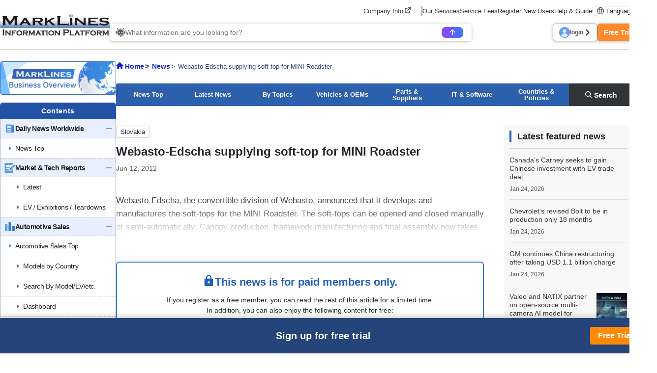

--- FILE ---
content_type: text/html; charset=UTF-8
request_url: https://www.marklines.com/en/news/1320
body_size: 17564
content:
<!DOCTYPE html>
<html lang="en">

<head prefix="og: http://ogp.me/ns#">
    <meta charset="utf-8">
    <meta http-equiv="X-UA-Compatible" content="IE=edge">
    <meta name="viewport" content="width=device-width, initial-scale=1">
    <meta name="robots" content="index,noarchive">
    
    <!-- marklines.com に対する OneTrust Cookie 同意通知の始点 -->
<script type="text/javascript" src="https://cdn-au.onetrust.com/consent/593da371-8a25-4b31-8991-65c92d76c6ce/OtAutoBlock.js" ></script>
<script src="https://cdn-au.onetrust.com/scripttemplates/otSDKStub.js"  type="text/javascript" charset="UTF-8" data-domain-script="593da371-8a25-4b31-8991-65c92d76c6ce" ></script>
<script type="text/javascript">
function OptanonWrapper() { }
</script>
<!-- marklines.com に対する OneTrust Cookie 同意通知の終点 -->        <title>Webasto-Edscha supplying soft-top for MINI Roadster - MarkLines Automotive Industry Portal</title>
        <meta name="description" content="Webasto-Edscha supplying soft-top for MINI Roadster" />
    <meta name="keywords" content="Automotive,Suppliers,Worldwide OEM Plants,Statistics,Production,Sales,OEM,Market Technology,Model change plans,HV,HEV,PHV,PHEV,EV,Regulations,News" />
    <link rel="canonical" href="https://www.marklines.com/en/news/1320">
    <link href="/manifest.json" rel="manifest" />
    <link rel="stylesheet" media="all" href="https://www.marklines.com/resource/assets/stylesheets/bootstrap/bootstrap_custom.css?id=bda82f237dc79d8ab9cc">
    <link rel="stylesheet" media="all" href="https://www.marklines.com/resource/assets/stylesheets/main_v2.css?id=444867aad7560744f51c">
    <link rel="stylesheet" media="print" href="https://www.marklines.com/resource/assets/stylesheets/print_v2.css" />
    <link rel="stylesheet" media="all" href="/resource/assets/simpliq/stylesheets/old_custom_glyphicons.css">
    
    
    
    <link rel="stylesheet" media="all" href="https://www.marklines.com/resource/assets/simpliq/stylesheets/glyphicons.css" />
    <link rel="stylesheet" media="all" href="https://www.marklines.com/resource/assets/simpliq/stylesheets/halflings.css" />
    <link rel="stylesheet" media="all" href="https://www.marklines.com/resource/assets/recommends/recommends.css" />
    <script type="text/javascript" src="https://www.marklines.com/resource/assets/javascripts/jquery/jquery.min.js"></script>
    <script type="text/javascript" src="/resource/assets/javascripts/jquery.highlight.js"></script>
    <script type="text/javascript" src="https://www.marklines.com/resource/assets/javascripts/commons/portal_common.js?id=2174d4c0a1f9e2342712"></script>
    <script type="text/javascript" src="https://www.marklines.com/resource/webjars/slick/1.8.1/slick.min.js"></script>
    <script src="https://www.marklines.com/resource/assets/javascripts/qr_code_login.js?id=83cdab62d1eefe873771"></script>
    
    <script type="text/javascript" src="https://www.marklines.com/resource/assets/javascripts/search/SearchTopAi.js?id=81c053ee6eab428685a6"></script>
    <link rel="stylesheet" media="all" href="https://www.marklines.com/resource/assets/stylesheets/search_chat_ai.css?id=bca44b75f227b7a147d3" />
    
    <link rel="stylesheet" media="all" href="https://www.marklines.com/resource/assets/simpliq/stylesheets/font-awesome.min.css" />
    
    <script type="text/javascript" src="https://www.marklines.com/resource/assets/javascripts/favorite/fav_controller_en.js?id=f8faeb2e89ad0c17db62"></script>
    <script type="text/javascript" src="https://www.marklines.com/resource/assets/javascripts/Tooltip.js?id=bff60d2d53acb7a71421"></script>

        
    <meta property="og:title" content="Webasto-Edscha supplying soft-top for MINI Roadster" />
    
    <meta property="og:type" content="article" />
    <meta property="og:description" content="Webasto-Edscha, the convertible division of Webasto, announced that it develops and manufactures the soft-tops for the MINI Roadster. The soft-tops can be opene ..." />
    <meta property="og:url" content="https://www.marklines.com/en/news/1320" />
    <meta property="og:image" content="https://www.marklines.com/statics/page_header_img/news_ogp.jpg">
    <meta property="og:site_name" content="MarkLines Automotive Industry Portal" />
    <meta property="og:locale" content="en_US" />

    
    

    
    <meta name="twitter:card" content="summary" />
    <meta name="twitter:site" content="@Marklines_JP">
    <script type="application/ld+json">
        {
            "@context": "http://schema.org/",
            "@type": "NewsArticle",
            "mainEntityOfPage": {
                "@type": "WebPage",
                "@id": "https://www.marklines.com/en/news/1320"
            },
            "inLanguage": "en",
            "headline": "Webasto-Edscha supplying soft-top for MINI Roadster",
            "description": "Webasto-Edscha, the convertible division of Webasto, announced that it develops and manufactures the soft-tops for the MINI Roadster. The soft-tops can be opene ...",
            "image": [{
                "@type": "ImageObject",
                "url": "https://www.marklines.com/statics/page_header_img/news_ogp.jpg",
                "width": 1200,
                "height": 630
            }],
            "datePublished": "2012-06-12T17:00:00+09:00",
            "author": {
                "@type": "Organization",
                "name": "MarkLines Co., Ltd.",
                "url": "https://www.marklines.com/"
            },
            "publisher": {
                "@type": "Organization",
                "name": "MarkLines Co., Ltd."
            }
        }
    </script>
        <link rel="stylesheet" href="https://www.marklines.com/resource/assets/stylesheets/news_renewal/news_renewal.css?id=17fadbe62c730bd2a7e2">
    <script type="text/javascript" src="https://www.marklines.com/resource/assets/javascripts/news_renewal/news_renewal_v2.js?id=c5e3c3c3db339cc98c4d"></script>
    <script src='https://www.marklines.com/assets/javascripts/commons/sync_checks.js' type="text/javascript"></script>
    <style>
        #content h1::after,
        #content h2::after {
            display: none !important;
        }
    </style>
        
    <script>
        (function(i, s, o, g, r, a, m) {
            i['GoogleAnalyticsObject'] = r;
            i[r] = i[r] || function() {
                (i[r].q = i[r].q || []).push(arguments)
            }, i[r].l = 1 * new Date();
            a = s.createElement(o),
                m = s.getElementsByTagName(o)[0];
            a.async = 1;
            a.src = g;
            m.parentNode.insertBefore(a, m)
        })(window, document, 'script', 'https://www.marklines.com/analytics.js', 'ga');
        ga('create', 'UA-85633279-1', 'auto');
        var dimensionValue = 'anonymous';
        ga('set', 'dimension1', dimensionValue);
        ga('send', 'pageview');
    </script>
    
    <script async src="https://www.googletagmanager.com/gtag/js?id=G-BKL7FC1PFZ"></script>
    <script>
        window.dataLayer = window.dataLayer || [];

        function gtag() {
            dataLayer.push(arguments);
        }
        gtag('js', new Date());
        gtag('config', 'G-BKL7FC1PFZ');
        gtag('set', 'user_properties', {
            'user_status': dimensionValue
        });
    </script>
            <script type="text/javascript">
    (function(c, l, a, r, i, t, y) {
        c[a] = c[a] || function() {
            (c[a].q = c[a].q || []).push(arguments)
        };
        t = l.createElement(r);
        t.async = 1;
        t.src = "https://www.clarity.ms/tag/" + i;
        y = l.getElementsByTagName(r)[0];
        y.parentNode.insertBefore(t, y);
    })(window, document, "clarity", "script", "c6fay70qrg");
</script>
    

    
    
    
    
</head>

<body class="en">
            <div id="sp-menu">
    <div class="offcanvas offcanvas-start" tabindex="-1" id="offcanvasMenu" aria-labelledby="offcanvasMenuLabel">
        <div class="offcanvas-body overflow-x-hidden p-0">
            <div class="offcanvas-header p-0">
                <button type="button" class="sp_btn_close p-0 border-0 bg-transparent" data-bs-dismiss="offcanvas" aria-label="Close">
                    <img src="/statics/assets/sp_menu_close_2.png" width="64" height="64" alt="close-button">
                </button>
            </div>

            <!-- Searching Area -->
            

            <!-- Searching AI Area -->
            <div class="row p-3 px-lg-0 position-relative sp_menu_search_ai js-search-ai-background-wrapper">
                <div class="js-search-ai-background search-ai-background search-ai-background--search-result search-ai-background--ai-mode" id="search-ai-background">
                        <!-- Desktop images -->
            <img src="/statics/assets/searchAi/bg-ai-top.png" alt="" class="search-ai-background__ai-agent search-ai-background__desktop active">
            <img src="/statics/assets/searchAi/bg-ai-top.png" alt="" class="search-ai-background__ai-keyword search-ai-background__desktop">
            <img src="/statics/assets/searchAi/bg-ai-top.png" alt="" class="search-ai-background__ai-image search-ai-background__desktop">

            <!-- Mobile images -->
            <img src="/statics/assets/searchAi/bg-sp-ai-top.png" alt="" class="search-ai-background__ai-agent search-ai-background__mobile active">
            <img src="/statics/assets/searchAi/bg-sp-ai-top.png" alt="" class="search-ai-background__ai-keyword search-ai-background__mobile">
            <img src="/statics/assets/searchAi/bg-sp-ai-top.png" alt="" class="search-ai-background__ai-image search-ai-background__mobile">
            </div>                <meta name="csrf-token" content="36b89d74a5818facd1ad750f3a9518bd3cb860df-1769209468328-eV6dSfa6F8zb6SvYLriIBKVF">

<div
    class="js-search-ai-container search-ai-container main-search-wrapper">
    
            <div class="search-ai-header-container">
                            <div class="search-ai-header header-ai-mode sp-header-ai-mode">
                    <img src="/statics/assets/searchAi/banner-non-login-en.png" alt="MARKLINES GEN-AI">
                </div>
                        <div class="search-ai-header header-keyword-mode">
                <div class="header-keyword-mode__title">
                    <img src="/statics/assets/searchAi/book-icon.png" alt="">
                    <span>Keyword Search</span>
                </div>
                <div class="header-keyword-mode__subtitle">
                    <span>Display search results by content</span>
                </div>
            </div>
            <div class="search-ai-header header-image-mode">
                <div class="header-image-mode__title">
                    <img src="/statics/assets/searchAi/image-icon.png" alt="">
                    <span>Image Search</span>
                </div>
                <div class="header-image-mode__subtitle">
                    <span>Search for images of auto parts, exhibitions, new cars, and more.</span>
                </div>
            </div>
        </div>
        
    <div class="wrapper-search-container">
        <div class="js-search-container search-container">
            <div class="search-container--item item-mode-ai" style="display: flex;">
                                                    <div class="flex-column position-absolute text-start search-ai-input-placeholder">
                        <span class="search-ai-input-placeholder__title">What information are you looking for?</span>
                        <span class="search-ai-input-placeholder__sub-title">Sentences as well as single words are supported.</span>
                        <span class="search-ai-input-placeholder__sub-title">Available in more than 40 languages.</span>
                    </div>
                                <textarea class="search-input SearchAiInput" name="search_query" maxlength="2000" autocomplete="off" data-max-lines="5"
                    placeholder=""></textarea>
                <div class="search-container--item__end">
                                                                                                            <div class="limit-user-search-input">
                        <span class="limit-user-search-input__search-used"></span>
                        <span class="limit-user-search-input__search-limit-divider">/</span>
                        <span class="limit-user-search-input__search-limit"></span>
                        <span class="limit-user-search-input__search-limit-text">times</span>
                    </div>
                    <button type="button" class="js-search-ai-button search-ai-button" data-mode="ai">
                        <img src="/statics/assets/searchAi/arrow-icon-search.png" alt="">
                    </button>
                </div>
            </div>
            <div class="search-container--item item-mode-keyword" style="display: none;">
                                <input type="text" class="search-input SearchKeywordInput" placeholder="Enter search term."
                    autocomplete="off">
                <div class="search-container--item__end">
                    <button type="button" class="js-search-ai-button search-ai-button" data-mode="keyword">
                        <img src="/statics/assets/searchAi/search-icon.png" alt="">
                    </button>
                </div>
            </div>
            <div class="search-container--item item-mode-image" style="display: none;">
                                <input type="text" class="search-input SearchImageInput" placeholder="Enter search term."
                    autocomplete="off">
                <div class="search-container--item__end">
                    <button type="button" class="js-search-ai-button search-ai-button" data-mode="image">
                        <img src="/statics/assets/searchAi/search-icon.png" alt="">
                    </button>
                </div>
            </div>
        </div>
        
        <div class="d-flex justify-content-between align-items-start align-items-lg-center flex-column flex-lg-row gap-3">
            <div class="js-search-ai-modes search-ai-modes">
    <button type="button" class="js-mode-btn mode-btn ai-agent-btn active" data-mode="ai">
        <div class="btn-icon">
            <img src="/statics/assets/searchAi/icon-robot.png" alt="">
        </div>
        <span>Gen-AI</span>
    </button>

    <button type="button" class="js-mode-btn mode-btn ai-keyword-btn" data-mode="keyword">
        <div class="btn-icon">
            <img src="/statics/assets/searchAi/book-icon.png" alt="">
        </div>
        <span class="mode-btn__title-text">Keyword Search</span>
        <span class="mode-btn__title-text--sp">Keyword</span>
    </button>

    <button type="button" class="js-mode-btn mode-btn ai-image-btn" data-mode="image">
        <div class="btn-icon">
            <img src="/statics/assets/searchAi/image-icon.png" alt="">
        </div>
        <span class="mode-btn__title-text">Image Search</span>
        <span class="mode-btn__title-text--sp">Image</span>
    </button>
</div>
                    </div>
    </div>
    </div>            </div>

            <!-- Account Area -->
            <div class="login_area">
                                    <a href="/en/members/login" class="sp_account_btn">
                        <img src="/statics/assets/sp_account.png" width="20" height="20" alt="account-button">
                        login
                    </a>
                    <a href="/en/members/sign_up" class="sp_account_btn free_trial">
                        Free Trial
                        <span class="arrow_right"></span>
                    </a>
                            </div>

            <!-- List Menu -->
            <div class="list_menu">
                <h5 class="sp_menu_title">CONTENTS</h5>
                <ul class="accordion">
                    <li>
                        <div class="first-level accordion_btn collapsed" id="accordionMenuBtn-sp-item001" data-bs-toggle="collapse" data-bs-target="#accordionMenu-sp-item001">
                            <div class="manu_head_icon"><img src="/statics/assets/side_menu/icon-news.png" alt="Menu Title Icon" width="22" height="22"></div>
                            <div class="menu_item">Daily News Worldwide</div>
                            <div class="menu_open_icon"><img src="/statics/assets/side_menu/icon-plus_2.png" alt="Plus Icon" width="24" height="24"></div>
                            <div class="menu_close_icon"><img src="/statics/assets/side_menu/icon-minus_2.png" alt="Minus Icon" width="24" height="24"></div>
                        </div>
                        <ul id="accordionMenu-sp-item001" class="second-level accordion-collapse collapse">
                            <li>
                                <a href="/en/news?rf=left_menu">
                                    <div class="manu_head_icon"><img src="/statics/assets/side_menu/arrow-right-title_blue.png" alt="Arrow Right Icon" width="22" height="22"></div>
                                    <div class="menu_item">News Top</div>
                                </a>
                            </li>
                        </ul>
                    </li>
                    <li>
                        <div class="first-level accordion_btn collapsed" id="accordionMenuBtn-sp-item002" data-bs-toggle="collapse" data-bs-target="#accordionMenu-sp-item002">
                            <div class="manu_head_icon"><img src="/statics/assets/side_menu/icon-reports.png" alt="Menu Title Icon" width="22" height="22"></div>
                            <div class="menu_item">Market & Tech Reports</div>
                            <div class="menu_open_icon"><img src="/statics/assets/side_menu/icon-plus_2.png" alt="Plus Icon" width="24" height="24"></div>
                            <div class="menu_close_icon"><img src="/statics/assets/side_menu/icon-minus_2.png" alt="Minus Icon" width="24" height="24"></div>
                        </div>
                        <ul id="accordionMenu-sp-item002" class="second-level accordion-collapse collapse">
                            <li>
                                <a href="/en/report/?rf=left_menu" class="indented_line">
                                    <div class="manu_head_icon"><img src="/statics/assets/side_menu/arrow-right-title_grey.png" alt="Arrow Right Icon" width="22" height="22"></div>
                                    <div class="menu_item">Latest</div>
                                </a>
                            </li>
                            <li>
                                <a href="/en/report/ev-exhibitions-teardowns?rf=left_menu" class="indented_line">
                                    <div class="manu_head_icon"><img src="/statics/assets/side_menu/arrow-right-title_grey.png" alt="Arrow Right Icon" width="22" height="22"></div>
                                    <div class="menu_item">EV / Exhibitions / Teardowns</div>
                                </a>
                            </li>
                        </ul>
                    </li>
                    <li>
                        <div class="first-level accordion_btn collapsed" id="accordionMenuBtn-sp-item003" data-bs-toggle="collapse" data-bs-target="#accordionMenu-sp-item003">
                            <div class="manu_head_icon"><img src="/statics/assets/side_menu/icon-graph.png" alt="Menu Title Icon" width="22" height="22"></div>
                            <div class="menu_item">Automotive Sales</div>
                            <div class="menu_open_icon"><img src="/statics/assets/side_menu/icon-plus_2.png" alt="Plus Icon" width="24" height="24"></div>
                            <div class="menu_close_icon"><img src="/statics/assets/side_menu/icon-minus_2.png" alt="Minus Icon" width="24" height="24"></div>
                        </div>
                        <ul id="accordionMenu-sp-item003" class="second-level accordion-collapse collapse">
                            <li>
                                <a href="/en/vehicle_sales/index?rf=left_menu">
                                    <div class="manu_head_icon"><img src="/statics/assets/side_menu/arrow-right-title_blue.png" alt="Arrow Right Icon" width="22" height="22"></div>
                                    <div class="menu_item">Automotive Sales Top</div>
                                </a>
                            </li>
                            <li>
                                <a href="/en/vehicle_sales/?rf=left_menu" class="indented_line">
                                    <div class="manu_head_icon"><img src="/statics/assets/side_menu/arrow-right-title_grey.png" alt="Arrow Right Icon" width="22" height="22"></div>
                                    <div class="menu_item">Models by Country</div>
                                </a>
                            </li>
                            <li>
                                <a href="/en/vehicle_sales/search?rf=left_menu" class="indented_line">
                                    <div class="manu_head_icon"><img src="/statics/assets/side_menu/arrow-right-title_grey.png" alt="Arrow Right Icon" width="22" height="22"></div>
                                    <div class="menu_item">Search By Model/EV/etc.</div>
                                </a>
                            </li>
                            <li>
                                <a href="/en/vehicle_sales/dashboard?rf=left_menu" class="indented_line">
                                    <div class="manu_head_icon"><img src="/statics/assets/side_menu/arrow-right-title_grey.png" alt="Arrow Right Icon" width="22" height="22"></div>
                                    <div class="menu_item">Dashboard</div>
                                </a>
                            </li>
                            <li>
                                <a href="/en/vehicle_sales/customize_totalization?rf=left_menu" class="indented_line">
                                    <div class="manu_head_icon"><img src="https://www.marklines.com/statics/assets/new-icon.png" alt="New Icon" width="22" height="22"></div>
                                    
                                    <div class="menu_item">Customized aggregation</div>
                                </a>
                            </li>
                        </ul>
                    </li>
                    <li>
                        <div class="first-level accordion_btn collapsed" id="accordionMenuBtn-sp-item004" data-bs-toggle="collapse" data-bs-target="#accordionMenu-sp-item004">
                            <div class="manu_head_icon"><img src="/statics/assets/side_menu/icon-graph.png" alt="Menu Title Icon" width="22" height="22"></div>
                            <div class="menu_item">Automotive Production</div>
                            <div class="menu_open_icon"><img src="/statics/assets/side_menu/icon-plus_2.png" alt="Plus Icon" width="24" height="24"></div>
                            <div class="menu_close_icon"><img src="/statics/assets/side_menu/icon-minus_2.png" alt="Minus Icon" width="24" height="24"></div>
                        </div>
                        <ul id="accordionMenu-sp-item004" class="second-level accordion-collapse collapse">
                            <li>
                                <a href="/en/vehicle_production/index?rf=left_menu">
                                    <div class="manu_head_icon"><img src="/statics/assets/side_menu/arrow-right-title_blue.png" alt="Arrow Right Icon" width="22" height="22"></div>
                                    <div class="menu_item">Automotive Production Top</div>
                                </a>
                            </li>
                            <li>
                                <a href="/en/vehicle_production/?rf=left_menu" class="indented_line">
                                    <div class="manu_head_icon"><img src="/statics/assets/side_menu/arrow-right-title_grey.png" alt="Arrow Right Icon" width="22" height="22"></div>
                                    <div class="menu_item">Models by Country</div>
                                </a>
                            </li>
                            <li>
                                <a href="/en/vehicle_production/search?rf=left_menu" class="indented_line">
                                    <div class="manu_head_icon"><img src="/statics/assets/side_menu/arrow-right-title_grey.png" alt="Arrow Right Icon" width="22" height="22"></div>
                                    <div class="menu_item">Search By Model/OEM/etc.</div>
                                </a>
                            </li>
                            <li>
                                <a href="/en/statistics/engineproduction/engineproduction?rf=left_menu" class="indented_line">
                                    <div class="manu_head_icon"><img src="/statics/assets/side_menu/arrow-right-title_grey.png" alt="Arrow Right Icon" width="22" height="22"></div>
                                    <div class="menu_item">Engine Data</div>
                                </a>
                            </li>
                            <li>
                                <a href="/en/vehicle_production/dashboard?rf=left_menu" class="indented_line">
                                    <div class="manu_head_icon"><img src="https://www.marklines.com/statics/assets/new-icon.png" alt="New Icon" width="22" height="22"></div>
                                    
                                    <div class="menu_item">Dashboard</div>
                                </a>
                            </li>
                        </ul>
                    </li>
                    <li>
                        <a href="/en/forecast/index?rf=left_menu">
                            <div class="first-level accordion_btn">
                                <div class="manu_head_icon"><img src="/statics/assets/side_menu/icon-forecast.png" alt="Menu Title Icon" width="22" height="22"></div>
                                <div class="menu_item">Forecast Reports</div>
                                <div><img src="/statics/assets/side_menu/icon-arrow_2.png" alt="Arrow Icon" width="24" height="24"></div>
                            </div>
                        </a>
                    </li>
                    <li>
                        <div class="first-level accordion_btn collapsed" id="accordionMenuBtn-sp-item006" data-bs-toggle="collapse" data-bs-target="#accordionMenu-sp-item006">
                            <div class="manu_head_icon"><img src="/statics/assets/side_menu/icon-model_launch.png" alt="Menu Title Icon" width="22" height="22"></div>
                            <div class="menu_item">Model Launch Schedules</div>
                            <div class="menu_open_icon"><img src="/statics/assets/side_menu/icon-plus_2.png" alt="Plus Icon" width="24" height="24"></div>
                            <div class="menu_close_icon"><img src="/statics/assets/side_menu/icon-minus_2.png" alt="Minus Icon" width="24" height="24"></div>
                        </div>
                        <ul id="accordionMenu-sp-item006" class="second-level accordion-collapse collapse">
                            <li>
                                <a href="/en/modelchange?rf=left_menu" class="indented_line">
                                    <div class="manu_head_icon"><img src="/statics/assets/side_menu/arrow-right-title_grey.png" alt="Arrow Right Icon" width="22" height="22"></div>
                                    <div class="menu_item">By OEM / Market</div>
                                </a>
                            </li>
                            <li>
                                <a href="/en/modelchange/search?rf=left_menu" class="indented_line">
                                    <div class="manu_head_icon"><img src="/statics/assets/side_menu/arrow-right-title_grey.png" alt="Arrow Right Icon" width="22" height="22"></div>
                                    <div class="menu_item">Models/Refined search</div>
                                </a>
                            </li>
                        </ul>
                    </li>
                    <li>
                        <div class="first-level accordion_btn collapsed" id="accordionMenuBtn-sp-item007" data-bs-toggle="collapse" data-bs-target="#accordionMenu-sp-item007">
                            <div class="manu_head_icon"><img src="/statics/assets/side_menu/icon-green_vehicle.png" alt="Menu Title Icon" width="22" height="22"></div>
                            <div class="menu_item">Electric/Autonomous</div>
                            <div class="menu_open_icon"><img src="/statics/assets/side_menu/icon-plus_2.png" alt="Plus Icon" width="24" height="24"></div>
                            <div class="menu_close_icon"><img src="/statics/assets/side_menu/icon-minus_2.png" alt="Minus Icon" width="24" height="24"></div>
                        </div>
                        <ul id="accordionMenu-sp-item007" class="second-level accordion-collapse collapse">
                            <li>
                                <a href="/en/green_vehicles/case_top?rf=left_menu" class="indented_line">
                                    <div class="manu_head_icon"><img src="/statics/assets/side_menu/arrow-right-title_grey.png" alt="Arrow Right Icon" width="22" height="22"></div>
                                    <div class="menu_item">Electrified Vehicles by Model</div>
                                </a>
                            </li>
                            <li>
                                <a href="/en/green_vehicles/search_top?rf=left_menu" class="indented_line">
                                    <div class="manu_head_icon"><img src="/statics/assets/side_menu/arrow-right-title_grey.png" alt="Arrow Right Icon" width="22" height="22"></div>
                                    <div class="menu_item">Refined search</div>
                                </a>
                            </li>
                            <li>
                                <a href="/en/hvevsuppliers/?rf=left_menu" class="indented_line">
                                    <div class="manu_head_icon"><img src="/statics/assets/side_menu/arrow-right-title_grey.png" alt="Arrow Right Icon" width="22" height="22"></div>
                                    <div class="menu_item">EV Parts Suppliers</div>
                                </a>
                            </li>
                        </ul>
                    </li>
                    <li>
                        <div class="first-level accordion_btn collapsed" id="accordionMenuBtn-sp-item008" data-bs-toggle="collapse" data-bs-target="#accordionMenu-sp-item008">
                            <div class="manu_head_icon"><img src="/statics/assets/side_menu/icon-wsw_piechart.png" alt="Menu Title Icon" width="22" height="22"></div>
                            <div class="menu_item">Who Supplies Whom</div>
                            <div class="menu_open_icon"><img src="/statics/assets/side_menu/icon-plus_2.png" alt="Plus Icon" width="24" height="24"></div>
                            <div class="menu_close_icon"><img src="/statics/assets/side_menu/icon-minus_2.png" alt="Minus Icon" width="24" height="24"></div>
                        </div>
                        <ul id="accordionMenu-sp-item008" class="second-level accordion-collapse collapse">
                            <li>
                                <a href="/en/wsw/search?rf=left_menu" class="indented_line">
                                    <div class="manu_head_icon"><img src="/statics/assets/side_menu/arrow-right-title_grey.png" alt="Arrow Right Icon" width="22" height="22"></div>
                                    <div class="menu_item">Supply Chain</div>
                                </a>
                            </li>
                            <li>
                                <a href="/en/wsw/refined-search?rf=left_menu" class="indented_line">
                                    <div class="manu_head_icon"><img src="/statics/assets/side_menu/arrow-right-title_grey.png" alt="Arrow Right Icon" width="22" height="22"></div>
                                    <div class="menu_item">Search (Model/Supplier)</div>
                                </a>
                            </li>
                            <li>
                                <a href="/en/analysis_report?rf=left_menu" class="indented_line">
                                    <div class="manu_head_icon"><img src="/statics/assets/side_menu/arrow-right-title_grey.png" alt="Arrow Right Icon" width="22" height="22"></div>
                                    <div class="menu_item">Analysis Reports</div>
                                </a>
                            </li>
                        </ul>
                    </li>
                    <li>
                        <div class="first-level accordion_btn collapsed" id="accordionMenuBtn-sp-item009" data-bs-toggle="collapse" data-bs-target="#accordionMenu-sp-item009">
                            <div class="manu_head_icon"><img src="/statics/assets/side_menu/icon-parts_supplier.png" alt="Menu Title Icon" width="22" height="22"></div>
                            <div class="menu_item">Supplier Search</div>
                            <div class="menu_open_icon"><img src="/statics/assets/side_menu/icon-plus_2.png" alt="Plus Icon" width="24" height="24"></div>
                            <div class="menu_close_icon"><img src="/statics/assets/side_menu/icon-minus_2.png" alt="Minus Icon" width="24" height="24"></div>
                        </div>
                        <ul id="accordionMenu-sp-item009" class="second-level accordion-collapse collapse">
                            <li>
                                <a href="/en/supplier_db/top?rf=left_menu">
                                    <div class="manu_head_icon"><img src="/statics/assets/side_menu/arrow-right-title_blue.png" alt="Arrow Right Icon" width="22" height="22"></div>
                                    <div class="menu_item">Supplier Search Top</div>
                                </a>
                            </li>
                            <li>
                                <a href="/en/supplier_db/?rf=left_menu" class="indented_line">
                                    <div class="manu_head_icon"><img src="/statics/assets/side_menu/arrow-right-title_grey.png" alt="Arrow Right Icon" width="22" height="22"></div>
                                    <div class="menu_item">70,000 Database</div>
                                </a>
                            </li>
                            <li>
                                <a href="/en/top500/?rf=left_menu" class="indented_line">
                                    <div class="manu_head_icon"><img src="/statics/assets/side_menu/arrow-right-title_grey.png" alt="Arrow Right Icon" width="22" height="22"></div>
                                    <div class="menu_item">Top 400 Suppliers</div>
                                </a>
                            </li>
                        </ul>
                    </li>
                    <li>
                        <a href="/en/sdv/?rf=left_menu">
                            <div class="first-level accordion_btn">
                                <div class="manu_head_icon"><img src="https://www.marklines.com/statics/assets/new-icon.png" alt="New Icon" width="22" height="22"></div>
                                
                                <div class="menu_item">SDV/Vehicle SW Vendor</div>
                                <div><img src="/statics/assets/side_menu/icon-arrow_2.png" alt="Arrow Icon" width="24" height="24"></div>
                            </div>
                        </a>
                    </li>
                    <li>
                        <a href="/en/product/50/list?rf=left_menu">
                            <div class="first-level accordion_btn">
                                <div class="manu_head_icon"><img src="/statics/assets/side_menu/icon-outsourcing.png" alt="Menu Title Icon" width="22" height="22"></div>
                                <div class="menu_item">Product &amp; Service PR</div>
                                <div><img src="/statics/assets/side_menu/icon-arrow_2.png" alt="Arrow Icon" width="24" height="24"></div>
                            </div>
                        </a>
                    </li>
                    <li>
                        <div class="first-level accordion_btn collapsed" id="accordionMenuBtn-sp-item010" data-bs-toggle="collapse" data-bs-target="#accordionMenu-sp-item010">
                            <div class="manu_head_icon"><img src="https://www.marklines.com/statics/assets/new-icon.png" alt="New Icon" width="22" height="22"></div>
                            
                            <div class="menu_item">OEM Plants / Suppliers</div>
                            <div class="menu_open_icon"><img src="/statics/assets/side_menu/icon-plus_2.png" alt="Plus Icon" width="24" height="24"></div>
                            <div class="menu_close_icon"><img src="/statics/assets/side_menu/icon-minus_2.png" alt="Minus Icon" width="24" height="24"></div>
                        </div>
                        <ul id="accordionMenu-sp-item010" class="second-level accordion-collapse collapse">
                            <li>
                                <a href="/en/global/top?rf=left_menu">
                                    <div class="manu_head_icon"><img src="https://www.marklines.com/statics/assets/new-icon.png" alt="New Icon" width="22" height="22"></div>
                                    
                                    <div class="menu_item">OEM Plants / Suppliers Top</div>
                                </a>
                            </li>
                            <li>
                                <a href="/en/global/?rf=left_menu" class="indented_line">
                                    <div class="manu_head_icon"><img src="/statics/assets/side_menu/arrow-right-title_grey.png" alt="Arrow Right Icon" width="22" height="22"></div>
                                    <div class="menu_item">Plant Location</div>
                                </a>
                            </li>
                            <li>
                                <a href="/en/global/search?rf=left_menu" class="indented_line">
                                    <div class="manu_head_icon"><img src="/statics/assets/side_menu/arrow-right-title_grey.png" alt="Arrow Right Icon" width="22" height="22"></div>
                                    <div class="menu_item">Search (OEM/Region)</div>
                                </a>
                            </li>
                            <li>
                                <a href="/en/map/graph?rf=left_menu" class="indented_line">
                                    <div class="manu_head_icon"><img src="/statics/assets/side_menu/arrow-right-title_grey.png" alt="Arrow Right Icon" width="22" height="22"></div>
                                    <div class="menu_item">Capacity Distribution</div>
                                </a>
                            </li>
                            <li>
                                <a href="/en/global/-updates?rf=left_menu" class="indented_line">
                                    <div class="manu_head_icon"><img src="/statics/assets/side_menu/arrow-right-title_grey.png" alt="Arrow Right Icon" width="22" height="22"></div>
                                    <div class="menu_item">OEM Updates</div>
                                </a>
                            </li>
                            <li>
                                <a href="/en/map/places?rf=left_menu" class="indented_line">
                                    <div class="manu_head_icon"><img src="/statics/assets/side_menu/arrow-right-title_grey.png" alt="Arrow Right Icon" width="22" height="22"></div>
                                    <div class="menu_item">Location Map</div>
                                </a>
                            </li>
                        </ul>
                    </li>
                    <li>
                        <div class="first-level accordion_btn collapsed" id="accordionMenuBtn-sp-item011" data-bs-toggle="collapse" data-bs-target="#accordionMenu-sp-item011">
                            <div class="manu_head_icon"><img src="/statics/assets/side_menu/icon-exhibition.png" alt="Menu Title Icon" width="22" height="22"></div>
                            <div class="menu_item">Global Exhibition</div>
                            <div class="menu_open_icon"><img src="/statics/assets/side_menu/icon-plus_2.png" alt="Plus Icon" width="24" height="24"></div>
                            <div class="menu_close_icon"><img src="/statics/assets/side_menu/icon-minus_2.png" alt="Minus Icon" width="24" height="24"></div>
                        </div>
                        <ul id="accordionMenu-sp-item011" class="second-level accordion-collapse collapse">
                            <li>
                                <a href="/en/exhibitions/index?rf=left_menu">
                                    <div class="manu_head_icon"><img src="/statics/assets/side_menu/arrow-right-title_blue.png" alt="Arrow Right Icon" width="22" height="22"></div>
                                    <div class="menu_item">Global Exhibition Top</div>
                                </a>
                            </li>
                            <li>
                                <a href="/en/exhibitions/future_exhibitions?rf=left_menu" class="indented_line">
                                    <div class="manu_head_icon"><img src="/statics/assets/side_menu/arrow-right-title_grey.png" alt="Arrow Right Icon" width="22" height="22"></div>
                                    <div class="menu_item">Reporting Schedule</div>
                                </a>
                            </li>
                        </ul>
                    </li>
                    <li>
                        <div class="first-level accordion_btn collapsed" id="accordionMenuBtn-sp-item013" data-bs-toggle="collapse" data-bs-target="#accordionMenu-sp-item013">
                            <div class="manu_head_icon"><img src="/statics/assets/side_menu/icon-reguration.png" alt="Menu Title Icon" width="22" height="22"></div>
                            <div class="menu_item">Regulations</div>
                            <div class="menu_open_icon"><img src="/statics/assets/side_menu/icon-plus_2.png" alt="Plus Icon" width="24" height="24"></div>
                            <div class="menu_close_icon"><img src="/statics/assets/side_menu/icon-minus_2.png" alt="Minus Icon" width="24" height="24"></div>
                        </div>
                        <ul id="accordionMenu-sp-item013" class="second-level accordion-collapse collapse">
                            <li>
                                <a href="/en/regulation/index?rf=left_menu">
                                    <div class="manu_head_icon"><img src="/statics/assets/side_menu/arrow-right-title_blue.png" alt="Arrow Right Icon" width="22" height="22"></div>
                                    <div class="menu_item">Regulations Top</div>
                                </a>
                            </li>
                            <li>
                                <a href="/en/regulation/environment/?rf=left_menu" class="indented_line">
                                    <div class="manu_head_icon"><img src="/statics/assets/side_menu/arrow-right-title_grey.png" alt="Arrow Right Icon" width="22" height="22"></div>
                                    <div class="menu_item">Emissions &amp; CO2</div>
                                </a>
                            </li>
                            <li>
                                <a href="/en/ece/?rf=left_menu" class="indented_line">
                                    <div class="manu_head_icon"><img src="/statics/assets/side_menu/arrow-right-title_grey.png" alt="Arrow Right Icon" width="22" height="22"></div>
                                    <div class="menu_item">UN Regulations</div>
                                </a>
                            </li>
                            <li>
                                <a href="/en/fmvss/?rf=left_menu" class="indented_line">
                                    <div class="manu_head_icon"><img src="/statics/assets/side_menu/arrow-right-title_grey.png" alt="Arrow Right Icon" width="22" height="22"></div>
                                    <div class="menu_item">FMVSS</div>
                                </a>
                            </li>
                            <li>
                                <a href="/en/report/ev-exhibitions-teardowns/regulations?rf=left_menu" class="indented_line">
                                    <div class="manu_head_icon"><img src="/statics/assets/side_menu/arrow-right-title_grey.png" alt="Arrow Right Icon" width="22" height="22"></div>
                                    <div class="menu_item">Related reports</div>
                                </a>
                            </li>
                        </ul>
                    </li>
                </ul>
            </div>


            <!-- Information Platform -->
            <div class="info_area">
                <h5 class="sp_menu_title">SERVICE</h5>
                <ul class="accordion">
                    <li class="searvice_item">
                        <div class="first-level accordion_btn collapsed" id="accordionMenuBtn-sp-item014" data-bs-toggle="collapse" data-bs-target="#accordionMenu-sp-item014">
                            <div class="manu_head_icon"><img src="/statics/assets/side_menu/icon-forcast_2.png" alt="Menu Title Icon" width="22" height="22"></div>
                            <div class="menu_item">Market Forecast Reports</div>
                            <div class="menu_open_icon"><img src="/statics/assets/side_menu/icon-plus_2.png" alt="Plus Icon" width="24" height="24"></div>
                            <div class="menu_close_icon"><img src="/statics/assets/side_menu/icon-minus_2.png" alt="Minus Icon" width="24" height="24"></div>
                        </div>
                        <ul id="accordionMenu-sp-item014" class="second-level accordion-collapse collapse">
                            <li>
                                <a href="/en/forecast/index?rf=left_menu" class="indented_line">
                                    <div class="manu_head_icon"><img src="/statics/assets/side_menu/arrow-right-title_grey.png" alt="Arrow Right Icon" width="22" height="22"></div>
                                    <div class="menu_item">Forecast Reports</div>
                                </a>
                            </li>
                        </ul>
                    </li>
                    <li class="searvice_item">
                        <div class="first-level accordion_btn collapsed" id="accordionMenuBtn-sp-item015" data-bs-toggle="collapse" data-bs-target="#accordionMenu-sp-item015">
                            <div class="manu_head_icon"><img src="/statics/assets/side_menu/icon-teardown.png" alt="Menu Title Icon" width="22" height="22"></div>
                            <div class="menu_item">Benchmarking/Teardown</div>
                            <div class="menu_open_icon"><img src="/statics/assets/side_menu/icon-plus_2.png" alt="Plus Icon" width="24" height="24"></div>
                            <div class="menu_close_icon"><img src="/statics/assets/side_menu/icon-minus_2.png" alt="Minus Icon" width="24" height="24"></div>
                        </div>
                        <ul id="accordionMenu-sp-item015" class="second-level accordion-collapse collapse">
                            <li>
                                <a href="/en/teardown/top?rf=left_menu">
                                    <div class="manu_head_icon"><img src="/statics/assets/side_menu/arrow-right-title_green.png" alt="Arrow Right Icon" width="22" height="22"></div>
                                    <div class="menu_item">Benchmarking/Teardown Top</div>
                                </a>
                            </li>
                            <li>
                                <a href="/en/teardown/products?rf=left_menu" class="indented_line">
                                    <div class="manu_head_icon"><img src="/statics/assets/side_menu/arrow-right-title_grey.png" alt="Arrow Right Icon" width="22" height="22"></div>
                                    <div class="menu_item">Fee-based Teardown Reports</div>
                                </a>
                            </li>
                            <li>
                                <a href="/en/teardown/drive_motor?rf=left_menu" class="indented_line">
                                    <div class="manu_head_icon"><img src="/statics/assets/side_menu/arrow-right-title_grey.png" alt="Arrow Right Icon" width="22" height="22"></div>
                                    <div class="menu_item">Side-by-side EV Motor</div>
                                </a>
                            </li>
                            <li>
                                <a href="/en/teardown/munro-tesla-cybertruck?rf=left_menu" class="indented_line">
                                    <div class="manu_head_icon"><img src="/statics/assets/side_menu/arrow-right-title_grey.png" alt="Arrow Right Icon" width="22" height="22"></div>
                                    <div class="menu_item">Tesla Cybertruck</div>
                                </a>
                            </li>
                            <li>
                                <a href="/en/teardown/marklines-byd-u8?rf=left_menu" class="indented_line">
                                    <div class="manu_head_icon"><img src="/statics/assets/side_menu/arrow-right-title_grey.png" alt="Arrow Right Icon" width="22" height="22"></div>
                                    <div class="menu_item">BYD Yangwang U8</div>
                                </a>
                            </li>
                            <li>
                                <a href="/en/teardown/tesla_model3_cad_data?rf=left_menu" class="indented_line">
                                    <div class="manu_head_icon"><img src="/statics/assets/side_menu/arrow-right-title_grey.png" alt="Arrow Right Icon" width="22" height="22"></div>
                                    <div class="menu_item">Model 3 CAD Data</div>
                                </a>
                            </li>
                        </ul>
                    </li>
                    <li class="searvice_item">
                        <div class="first-level accordion_btn collapsed" id="accordionMenuBtn-sp-item018" data-bs-toggle="collapse" data-bs-target="#accordionMenu-sp-item018">
                            <div class="manu_head_icon"><img src="/statics/assets/side_menu/icon-ad_pr.png" alt="Menu Title Icon" width="22" height="22"></div>
                            <div class="menu_item">Promotion</div>
                            <div class="menu_open_icon"><img src="/statics/assets/side_menu/icon-plus_2.png" alt="Plus Icon" width="24" height="24"></div>
                            <div class="menu_close_icon"><img src="/statics/assets/side_menu/icon-minus_2.png" alt="Minus Icon" width="24" height="24"></div>
                        </div>
                        <ul id="accordionMenu-sp-item018" class="second-level accordion-collapse collapse">
                            <li>
                                <a href="/en/lines?rf=left_menu" class="indented_line">
                                    <div class="manu_head_icon"><img src="/statics/assets/side_menu/arrow-right-title_grey.png" alt="Arrow Right Icon" width="22" height="22"></div>
                                    <div class="menu_item">Advertising &amp; Promotion</div>
                                </a>
                            </li>
                            <li>
                                <a href="https://lines.marklines.com/en/mail_form/?rf=left_menu" class="indented_line">
                                    <div class="manu_head_icon"><img src="/statics/assets/side_menu/arrow-right-title_grey.png" alt="Arrow Right Icon" width="22" height="22"></div>
                                    <div class="menu_item">Request Media Kit</div>
                                </a>
                            </li>
                        </ul>
                    </li>
                </ul>
            </div>

            <div class="sp_company_area">
                <h5 class="sp_menu_company_title">About the Information Platform</h5>
                <ul>
                    <li>
                        <a href="https://www.marklines.com/en/corporate_profile/top.html" class="menu-item">
                            <div class="menu_item">Company Info</div>
                            <div><img src="/statics/assets/side_menu/icon-arrow_2.png" alt="Arrow Icon" width="24" height="24"></div>
                        </a>
                    </li>
                    <li>
                        <a href="/en/service" class="menu-item">
                            <div class="menu_item">Our Services</div>
                            <div><img src="/statics/assets/side_menu/icon-arrow_2.png" alt="Arrow Icon" width="24" height="24"></div>
                        </a>
                    </li>
                    <li>
                        <a href="/en/pricelist" class="menu-item">
                            <div class="menu_item">Service Fees</div>
                            <div><img src="/statics/assets/side_menu/icon-arrow_2.png" alt="Arrow Icon" width="24" height="24"></div>
                        </a>
                    </li>
                    <li>
                        <a href="/en/corporate/members" class="menu-item">
                            <div class="menu_item">Register New Users</div>
                            <div><img src="/statics/assets/side_menu/icon-arrow_2.png" alt="Arrow Icon" width="24" height="24"></div>
                        </a>
                    </li>
                    <li>
                        <a href="/en/setting" class="menu-item">
                            <div class="menu_item">Help &amp; Guide</div>
                            <div><img src="/statics/assets/side_menu/icon-arrow_2.png" alt="Arrow Icon" width="24" height="24"></div>
                        </a>
                    </li>
                </ul>
            </div>

            <div class="sp_lang_area">
                <!-- Select Language -->
                <div class="row sp_lang g-0">
                                                                        <div class="col-4 p-0">
                                <a href="/ja/news/1320">
                                    <button class="menu-item h-100 justify-content-center">
                                        JAPANESE
                                    </button>
                                </a>
                            </div>
                                                <div class="col-4 p-0">
                            <div class="menu-item h-100 justify-content-center selected">
                                <span>ENGLISH</span>
                            </div>
                        </div>
                                                    <div class="col-4 p-0">
                                <a href="/cn/news/1320">
                                    <button class="menu-item h-100 justify-content-center">
                                        CHINESE
                                    </button>
                                </a>
                            </div>
                                                            </div>

            </div>
        </div>
    </div>
    
    <div class="offcanvas offcanvas-start" tabindex="-1" id="offcanvasSettingMenu" aria-labelledby="offcanvasSettingMenuLabel">
        <div class="offcanvas-body overflow-x-hidden p-0">
            <div class="offcanvas-header p-0">
                <button type="button" class="sp_btn_close p-0 border-0 bg-transparent" data-bs-dismiss="offcanvas" data-bs-target="offcanvasSettingMenu" aria-label="Close">
                    <img src="/statics/assets/sp_menu_close_2.png" width="64" height="64" alt="close-button">
                </button>
            </div>


            <!-- Account Area -->
            <div class="sp_setting_area">
                <ul>
                                    </ul>
            </div>

        </div>
    </div>
    
</div>
        <div id="root_container">
        
        <div id="main_header" class="container-rwd">
            <div class="container_wrapper">
    <div class="container-xxl g-0">
        <div id="header" class="global_nav_area row g-0 justify-content-between main-header-wrapper-container">
            <div class="col-12 col-lg-auto ms-0 ps-sm-12 pt-2 pt-lg-0 d-flex d-print-block align-items-top header__logo justify-content-center align-items-center main-header-wrapper-container__logo">
                <div>
                    <h1><a href="/en/"><img src="/statics/assets/new_logo_en.png" alt="Automotive Industry Portal Mark Lines | Portal" class="top_logo_img"></a></h1>
                </div>
            </div>
            <div class="col-auto d-block d-lg-none d-print-none position-absolute">
                <button class="p-0 border-0 bg-transparent" type="button" data-bs-toggle="offcanvas" data-bs-target="#offcanvasMenu" aria-controls="offcanvasMenu">
                    <img src="/statics/assets/sp_menu.png" width="64" height="64" alt="menu-button">
                </button>
            </div>
            <div class="header_right col-lg-9 me-0 d-none d-lg-block d-print-none main-header-wrapper-container__right-content">
                <div class="nav_group col-lg-12 mt-2 mb-3 pt-1 d-none d-lg-flex justify-content-end align-items-center" id="top_nav">
                    <div class="nav_list d-flex align-items-center">
                        <ul class="nav_link d-flex none-style p-0">
                            <li class="m-auto"><a href="https://www.marklines.com/en/corporate_profile/top.html" class="info"
                                style="display: flex; align-items: center; padding: 0;">
                                <span style="padding-left: 2px;">Company Info</span>
                                <img src="/statics/assets/arr_hoso.png" class="info_img" alt="" style="display: none;"></a>
                            </li>
                            <li class="m-auto"><a href="/en/service"><span class="glyphicon glyphicon-triangle-right"></span>Our Services</a></li>
                            
                            </li>
                            <li class="m-auto"><a href="/en/pricelist"><span class="glyphicon glyphicon-triangle-right"></span>Service Fees</a></li>
                            <li class="m-auto"><a href="/en/corporate/members"><span class="glyphicon glyphicon-triangle-right"></span>Register New
                                    Users</a></li>
                            <li class="m-auto"><a href="/en/setting"><span class="glyphicon glyphicon-triangle-right"></span>Help &amp; Guide</a>
                            </li>
                        </ul>
                    </div>
                    <div class="nav_language dropdown rounded-1 nav_language__border-radius">
                        <div class="d-flex align-items-center ps-2 pe-4" id="dropdownLanguage" data-bs-toggle="dropdown" aria-expanded="false">
                            <img src="/statics/assets/language-icon.png" alt="">
                            <p class="m-0 ps-1">Language</p>
                        </div>
                        <ul class="dropdown-menu" aria-labelledby="dropdownLanguage">
                                                                                                <li>
                                        <a class="dropdown-item" href="/ja/news/1320">JAPANESE</a>
                                    </li>
                                                                <li class="disabled">
                                    <div class="dropdown-item disabled"><span class="check_icon selected"><img src="/statics/assets/check-icon-2.png" alt=""></span>ENGLISH
                                    </div>
                                </li>
                                                                    <li>
                                        <a class="dropdown-item" href="/cn/news/1320">CHINESE</a>
                                    </li>
                                                                                    </ul>
                    </div>
                </div>
                <div class="col-lg-12">
                    <div class="g-0 mb-3 align-items-start justify-content-between header-right-content">
                        <div class="d-none d-lg-block header-right-content__search-box">
                                                                                                <div class="search-ai-header-wrapper">
                                        <meta name="csrf-token" content="36b89d74a5818facd1ad750f3a9518bd3cb860df-1769209468328-eV6dSfa6F8zb6SvYLriIBKVF">

<div
    class="js-search-ai-container search-ai-container header-search-wrapper">
    
        
    <div class="wrapper-search-container">
        <div class="js-search-container search-container">
            <div class="search-container--item item-mode-ai" style="display: flex;">
                                    <div class="btn-icon btn-icon-input">
                        <img src="/statics/assets/searchAi/icon-robot.png" alt="" class="btn-icon-robot">
                    </div>
                                                <textarea class="search-input SearchAiInput" name="search_query" maxlength="2000" autocomplete="off" data-max-lines="5"
                    placeholder="What information are you looking for?"></textarea>
                <div class="search-container--item__end">
                                        <div class="limit-user-search-input">
                        <span class="limit-user-search-input__search-used"></span>
                        <span class="limit-user-search-input__search-limit-divider">/</span>
                        <span class="limit-user-search-input__search-limit"></span>
                        <span class="limit-user-search-input__search-limit-text">times</span>
                    </div>
                    <button type="button" class="js-search-ai-button search-ai-button" data-mode="ai">
                        <img src="/statics/assets/searchAi/arrow-icon-search.png" alt="">
                    </button>
                </div>
            </div>
            <div class="search-container--item item-mode-keyword" style="display: none;">
                                    <div class="btn-icon btn-icon-input">
                        <img src="/statics/assets/searchAi/book-icon.png" alt="" class="btn-icon-book">
                    </div>
                                <input type="text" class="search-input SearchKeywordInput" placeholder="Enter search term."
                    autocomplete="off">
                <div class="search-container--item__end">
                    <button type="button" class="js-search-ai-button search-ai-button" data-mode="keyword">
                        <img src="/statics/assets/searchAi/search-icon.png" alt="">
                    </button>
                </div>
            </div>
            <div class="search-container--item item-mode-image" style="display: none;">
                                    <div class="btn-icon btn-icon-input">
                        <img src="/statics/assets/searchAi/image-icon.png" alt="" class="btn-icon-image">
                    </div>
                                <input type="text" class="search-input SearchImageInput" placeholder="Enter search term."
                    autocomplete="off">
                <div class="search-container--item__end">
                    <button type="button" class="js-search-ai-button search-ai-button" data-mode="image">
                        <img src="/statics/assets/searchAi/search-icon.png" alt="">
                    </button>
                </div>
            </div>
        </div>
        
        <div class="d-flex justify-content-between align-items-start align-items-lg-center flex-column flex-lg-row gap-3">
            <div class="js-search-ai-modes search-ai-modes">
    <button type="button" class="js-mode-btn mode-btn ai-agent-btn active" data-mode="ai">
        <div class="btn-icon">
            <img src="/statics/assets/searchAi/icon-robot.png" alt="">
        </div>
        <span>Gen-AI</span>
    </button>

    <button type="button" class="js-mode-btn mode-btn ai-keyword-btn" data-mode="keyword">
        <div class="btn-icon">
            <img src="/statics/assets/searchAi/book-icon.png" alt="">
        </div>
        <span class="mode-btn__title-text">Keyword Search</span>
        <span class="mode-btn__title-text--sp">Keyword</span>
    </button>

    <button type="button" class="js-mode-btn mode-btn ai-image-btn" data-mode="image">
        <div class="btn-icon">
            <img src="/statics/assets/searchAi/image-icon.png" alt="">
        </div>
        <span class="mode-btn__title-text">Image Search</span>
        <span class="mode-btn__title-text--sp">Image</span>
    </button>
</div>
                    </div>
    </div>
    </div>                                    </div>
                                                                                    </div>
                                                    <div class="not-printable header-right-content__auth-btns">
                                <div class="text-right header-right-content__auth-btn--login">
                                    <a href="/en/members/login">
                                        <img src="/statics/assets/nav-profile.png" alt="">
                                        <span>login</span>
                                        <img src="/statics/assets/icon-right-menu.png" alt="" class="auth-btns__icon-right-menu">
                                    </a>
                                </div>
                                <div class="header-right-content__auth-btn--sign-up">
                                    <a href="/en/members/sign_up">
                                        <span>Free Trial</span>
                                        <img src="/statics/assets/icon-right-menu.png" alt="" class="auth-btns__icon-right-menu">
                                    </a>
                                </div>
                            </div>
                                            </div>
                </div>
            </div>
        </div>
    </div>
</div>
        </div>

        
        <div id="main_body" class="js-search-ai-background-wrapper" data-is-auth="false">
            <div id="observe_target"></div>
                        <div class="container_wrapper">
                <div class="container-xxl">
                    <div id="main_container" class="row px-0">
                                                    <div id="side_menu" class="d-none d-lg-block d-print-none p-0">
    <div class="sidemenu_access mb-3"><a href="https://www.marklines.com/portal_top_en.html"><img src="/statics/assets/portal-top-en-img.png" class="rounded-1" alt="MarkLines Business Overview"></a></div>
    <div class="top_menu" style="background-color:#2152A6;">
        <div class="sidemenu_title">Contents</div>
    </div>
    <ul class="root_menu accordion content_menu">
        <li>
            <div class="first-level accordion_btn " id="accordionMenuBtn-item001" data-bs-toggle="collapse" data-bs-target="#accordionMenu-item001">
                <div class="manu_head_icon"><img src="/statics/assets/side_menu/icon-news.png" alt="Menu Title Icon" width="22" height="22"></div>
                <div class="menu_item">Daily News Worldwide</div>
                <div class="menu_open_icon"><img src="/statics/assets/side_menu/icon-plus.png" alt="Plus Icon" width="12" height="12"></div>
                <div class="menu_close_icon"><img src="/statics/assets/side_menu/icon-minus.png" alt="Minus Icon" width="12" height="12"></div>
            </div>
            <ul id="accordionMenu-item001" class="second-level accordion-collapse collapse  show ">
                <li>
                    <a href="/en/news?rf=left_menu">
                        <div class="manu_head_icon"><img src="/statics/assets/side_menu/arrow-right-title_blue.png" alt="Arrow Right Icon" width="22" height="22"></div>
                        <div class="menu_item">News Top</div>
                    </a>
                </li>
            </ul>
        </li>
        <li>
            <div class="first-level accordion_btn " id="accordionMenuBtn-item002" data-bs-toggle="collapse" data-bs-target="#accordionMenu-item002">
                <div class="manu_head_icon"><img src="/statics/assets/side_menu/icon-reports.png" alt="Menu Title Icon" width="22" height="22"></div>
                <div class="menu_item">Market & Tech Reports</div>
                <div class="menu_open_icon"><img src="/statics/assets/side_menu/icon-plus.png" alt="Plus Icon" width="12" height="12"></div>
                <div class="menu_close_icon"><img src="/statics/assets/side_menu/icon-minus.png" alt="Minus Icon" width="12" height="12"></div>
            </div>
            <ul id="accordionMenu-item002" class="second-level accordion-collapse collapse  show ">
                <li>
                    <a href="/en/report/?rf=left_menu" class="indented_line">
                        <div class="manu_head_icon"><img src="/statics/assets/side_menu/arrow-right-title_grey.png" alt="Arrow Right Icon" width="22" height="22"></div>
                        <div class="menu_item">Latest</div>
                    </a>
                </li>
                <li>
                    <a href="/en/report/ev-exhibitions-teardowns?rf=left_menu" class="indented_line">
                        <div class="manu_head_icon"><img src="/statics/assets/side_menu/arrow-right-title_grey.png" alt="Arrow Right Icon" width="22" height="22"></div>
                        <div class="menu_item">EV / Exhibitions / Teardowns</div>
                    </a>
                </li>
            </ul>
        </li>
        <li>
            <div class="first-level accordion_btn " id="accordionMenuBtn-item003" data-bs-toggle="collapse" data-bs-target="#accordionMenu-item003">
                <div class="manu_head_icon"><img src="/statics/assets/side_menu/icon-graph.png" alt="Menu Title Icon" width="22" height="22"></div>
                <div class="menu_item">Automotive Sales</div>
                <div class="menu_open_icon"><img src="/statics/assets/side_menu/icon-plus.png" alt="Plus Icon" width="12" height="12"></div>
                <div class="menu_close_icon"><img src="/statics/assets/side_menu/icon-minus.png" alt="Minus Icon" width="12" height="12"></div>
            </div>
            <ul id="accordionMenu-item003" class="second-level accordion-collapse collapse  show ">
                <li>
                    <a href="/en/vehicle_sales/index?rf=left_menu">
                        <div class="manu_head_icon"><img src="/statics/assets/side_menu/arrow-right-title_blue.png" alt="Arrow Right Icon" width="22" height="22"></div>
                        <div class="menu_item">Automotive Sales Top</div>
                    </a>
                </li>
                <li>
                    <a href="/en/vehicle_sales/?rf=left_menu" class="indented_line">
                        <div class="manu_head_icon"><img src="/statics/assets/side_menu/arrow-right-title_grey.png" alt="Arrow Right Icon" width="22" height="22"></div>
                        <div class="menu_item">Models by Country</div>
                    </a>
                </li>
                <li>
                    <a href="/en/vehicle_sales/search?rf=left_menu" class="indented_line">
                        <div class="manu_head_icon"><img src="/statics/assets/side_menu/arrow-right-title_grey.png" alt="Arrow Right Icon" width="22" height="22"></div>
                        <div class="menu_item">Search By Model/EV/etc.</div>
                    </a>
                </li>
                <li>
                    <a href="/en/vehicle_sales/dashboard?rf=left_menu" class="indented_line">
                        <div class="manu_head_icon"><img src="/statics/assets/side_menu/arrow-right-title_grey.png" alt="Arrow Right Icon" width="22" height="22"></div>
                        <div class="menu_item">Dashboard</div>
                    </a>
                </li>
                <li>
                    <a href="/en/vehicle_sales/customize_totalization?rf=left_menu" class="indented_line">
                        <div class="manu_head_icon"><img src="https://www.marklines.com/statics/assets/new-icon.png" alt="New Icon" width="22" height="22"></div>
                        
                        <div class="menu_item">Customized aggregation</div>
                    </a>
                </li>
            </ul>
        </li>
        <li>
            <div class="first-level accordion_btn " id="accordionMenuBtn-item004" data-bs-toggle="collapse" data-bs-target="#accordionMenu-item004">
                <div class="manu_head_icon"><img src="/statics/assets/side_menu/icon-graph.png" alt="Menu Title Icon" width="22" height="22"></div>
                <div class="menu_item">Automotive Production</div>
                <div class="menu_open_icon"><img src="/statics/assets/side_menu/icon-plus.png" alt="Plus Icon" width="12" height="12"></div>
                <div class="menu_close_icon"><img src="/statics/assets/side_menu/icon-minus.png" alt="Minus Icon" width="12" height="12"></div>
            </div>
            <ul id="accordionMenu-item004" class="second-level accordion-collapse collapse  show ">
                <li>
                    <a href="/en/vehicle_production/index?rf=left_menu">
                        <div class="manu_head_icon"><img src="/statics/assets/side_menu/arrow-right-title_blue.png" alt="Arrow Right Icon" width="22" height="22"></div>
                        <div class="menu_item">Automotive Production Top</div>
                    </a>
                </li>
                <li>
                    <a href="/en/vehicle_production/?rf=left_menu" class="indented_line">
                        <div class="manu_head_icon"><img src="/statics/assets/side_menu/arrow-right-title_grey.png" alt="Arrow Right Icon" width="22" height="22"></div>
                        <div class="menu_item">Models by Country</div>
                    </a>
                </li>
                <li>
                    <a href="/en/vehicle_production/search?rf=left_menu" class="indented_line">
                        <div class="manu_head_icon"><img src="/statics/assets/side_menu/arrow-right-title_grey.png" alt="Arrow Right Icon" width="22" height="22"></div>
                        <div class="menu_item">Search By Model/OEM/etc.</div>
                    </a>
                </li>
                <li>
                    <a href="/en/statistics/engineproduction/engineproduction?rf=left_menu" class="indented_line">
                        <div class="manu_head_icon"><img src="/statics/assets/side_menu/arrow-right-title_grey.png" alt="Arrow Right Icon" width="22" height="22"></div>
                        <div class="menu_item">Engine Data</div>
                    </a>
                </li>
                <li>
                    <a href="/en/vehicle_production/dashboard?rf=left_menu" class="indented_line">
                        <div class="manu_head_icon"><img src="https://www.marklines.com/statics/assets/new-icon.png" alt="New Icon" width="22" height="22"></div>
                        
                        <div class="menu_item">Dashboard</div>
                    </a>
                </li>
            </ul>
        </li>
        <li>
            <a href="/en/forecast/index?rf=left_menu">
                <div class="first-level accordion_btn">
                    <div class="manu_head_icon"><img src="/statics/assets/side_menu/icon-forecast.png" alt="Menu Title Icon" width="22" height="22"></div>
                    <div class="menu_item">Forecast Reports</div>
                </div>
            </a>
        </li>
        <li>
            <div class="first-level accordion_btn " id="accordionMenuBtn-item006" data-bs-toggle="collapse" data-bs-target="#accordionMenu-item006">
                <div class="manu_head_icon"><img src="/statics/assets/side_menu/icon-model_launch.png" alt="Menu Title Icon" width="22" height="22"></div>
                <div class="menu_item">Model Launch Schedules</div>
                <div class="menu_open_icon"><img src="/statics/assets/side_menu/icon-plus.png" alt="Plus Icon" width="12" height="12"></div>
                <div class="menu_close_icon"><img src="/statics/assets/side_menu/icon-minus.png" alt="Minus Icon" width="12" height="12"></div>
            </div>
            <ul id="accordionMenu-item006" class="second-level accordion-collapse collapse  show ">
                <li>
                    <a href="/en/modelchange?rf=left_menu" class="indented_line">
                        <div class="manu_head_icon"><img src="/statics/assets/side_menu/arrow-right-title_grey.png" alt="Arrow Right Icon" width="22" height="22"></div>
                        <div class="menu_item">By OEM / Market</div>
                    </a>
                </li>
                <li>
                    <a href="/en/modelchange/search?rf=left_menu" class="indented_line">
                        <div class="manu_head_icon"><img src="/statics/assets/side_menu/arrow-right-title_grey.png" alt="Arrow Right Icon" width="22" height="22"></div>
                        <div class="menu_item">Models/Refined search</div>
                    </a>
                </li>
            </ul>
        </li>
        <li>
            <div class="first-level accordion_btn " id="accordionMenuBtn-item007" data-bs-toggle="collapse" data-bs-target="#accordionMenu-item007">
                <div class="manu_head_icon"><img src="/statics/assets/side_menu/icon-green_vehicle.png" alt="Menu Title Icon" width="22" height="22"></div>
                <div class="menu_item">Electric/Autonomous</div>
                <div class="menu_open_icon"><img src="/statics/assets/side_menu/icon-plus.png" alt="Plus Icon" width="12" height="12"></div>
                <div class="menu_close_icon"><img src="/statics/assets/side_menu/icon-minus.png" alt="Minus Icon" width="12" height="12"></div>
            </div>
            <ul id="accordionMenu-item007" class="second-level accordion-collapse collapse  show ">
                <li>
                    <a href="/en/green_vehicles/case_top?rf=left_menu" class="indented_line">
                        <div class="manu_head_icon"><img src="/statics/assets/side_menu/arrow-right-title_grey.png" alt="Arrow Right Icon" width="22" height="22"></div>
                        <div class="menu_item">Electrified Vehicles by Model</div>
                    </a>
                </li>
                <li>
                    <a href="/en/green_vehicles/search_top?rf=left_menu" class="indented_line">
                        <div class="manu_head_icon"><img src="/statics/assets/side_menu/arrow-right-title_grey.png" alt="Arrow Right Icon" width="22" height="22"></div>
                        <div class="menu_item">Refined search</div>
                    </a>
                </li>
                <li>
                    <a href="/en/hvevsuppliers/?rf=left_menu" class="indented_line">
                        <div class="manu_head_icon"><img src="/statics/assets/side_menu/arrow-right-title_grey.png" alt="Arrow Right Icon" width="22" height="22"></div>
                        <div class="menu_item">EV Parts Suppliers</div>
                    </a>
                </li>
            </ul>
        </li>
        <li>
            <div class="first-level accordion_btn " id="accordionMenuBtn-item008" data-bs-toggle="collapse" data-bs-target="#accordionMenu-item008">
                <div class="manu_head_icon"><img src="/statics/assets/side_menu/icon-wsw_piechart.png" alt="Menu Title Icon" width="22" height="22"></div>
                <div class="menu_item">Who Supplies Whom</div>
                <div class="menu_open_icon"><img src="/statics/assets/side_menu/icon-plus.png" alt="Plus Icon" width="12" height="12"></div>
                <div class="menu_close_icon"><img src="/statics/assets/side_menu/icon-minus.png" alt="Minus Icon" width="12" height="12"></div>
            </div>
            <ul id="accordionMenu-item008" class="second-level accordion-collapse collapse  show ">
                <li>
                    <a href="/en/wsw/search?rf=left_menu" class="indented_line">
                        <div class="manu_head_icon"><img src="/statics/assets/side_menu/arrow-right-title_grey.png" alt="Arrow Right Icon" width="22" height="22"></div>
                        <div class="menu_item">Supply Chain</div>
                    </a>
                </li>
                <li>
                    <a href="/en/wsw/refined-search?rf=left_menu" class="indented_line">
                        <div class="manu_head_icon"><img src="/statics/assets/side_menu/arrow-right-title_grey.png" alt="Arrow Right Icon" width="22" height="22"></div>
                        <div class="menu_item">Search (Model/Supplier)</div>
                    </a>
                </li>
                <li>
                    <a href="/en/analysis_report?rf=left_menu" class="indented_line">
                        <div class="manu_head_icon"><img src="/statics/assets/side_menu/arrow-right-title_grey.png" alt="Arrow Right Icon" width="22" height="22"></div>
                        <div class="menu_item">Analysis Reports</div>
                    </a>
                </li>
            </ul>
        </li>
        <li>
            <div class="first-level accordion_btn " id="accordionMenuBtn-item009" data-bs-toggle="collapse" data-bs-target="#accordionMenu-item009">
                <div class="manu_head_icon"><img src="/statics/assets/side_menu/icon-parts_supplier.png" alt="Menu Title Icon" width="22" height="22"></div>
                <div class="menu_item">Supplier Search</div>
                <div class="menu_open_icon"><img src="/statics/assets/side_menu/icon-plus.png" alt="Plus Icon" width="12" height="12"></div>
                <div class="menu_close_icon"><img src="/statics/assets/side_menu/icon-minus.png" alt="Minus Icon" width="12" height="12"></div>
            </div>
            <ul id="accordionMenu-item009" class="second-level accordion-collapse collapse  show ">
                <li>
                    <a href="/en/supplier_db/top?rf=left_menu">
                        <div class="manu_head_icon"><img src="/statics/assets/side_menu/arrow-right-title_blue.png" alt="Arrow Right Icon" width="22" height="22"></div>
                        <div class="menu_item">Supplier Search Top</div>
                    </a>
                </li>
                <li>
                    <a href="/en/supplier_db/?rf=left_menu" class="indented_line">
                        <div class="manu_head_icon"><img src="/statics/assets/side_menu/arrow-right-title_grey.png" alt="Arrow Right Icon" width="22" height="22"></div>
                        <div class="menu_item">70,000 Database</div>
                    </a>
                </li>
                <li>
                    <a href="/en/top500/?rf=left_menu" class="indented_line">
                        <div class="manu_head_icon"><img src="/statics/assets/side_menu/arrow-right-title_grey.png" alt="Arrow Right Icon" width="22" height="22"></div>
                        <div class="menu_item">Top 400 Suppliers</div>
                    </a>
                </li>
            </ul>
        </li>
        <li>
            <a href="/en/sdv/?rf=left_menu">
                <div class="first-level accordion_btn">
                    <div class="manu_head_icon"><img src="https://www.marklines.com/statics/assets/new-icon.png" alt="New Icon" width="22" height="22"></div>
                    
                    <div class="menu_item">SDV/Vehicle SW Vendor</div>
                </div>
            </a>
        </li>
        <li>
            <a href="/en/product/50/list?rf=left_menu">
                <div class="first-level accordion_btn">
                    <div class="manu_head_icon"><img src="/statics/assets/side_menu/icon-outsourcing.png" alt="Menu Title Icon" width="22" height="22"></div>
                    <div class="menu_item">Product &amp; Service PR</div>
                </div>
            </a>
        </li>
        <li>
            <div class="first-level accordion_btn " id="accordionMenuBtn-item010" data-bs-toggle="collapse" data-bs-target="#accordionMenu-item010">
                <div class="manu_head_icon"><img src="https://www.marklines.com/statics/assets/new-icon.png" alt="New Icon" width="22" height="22"></div>
                
                <div class="menu_item">OEM Plants / Suppliers</div>
                <div class="menu_open_icon"><img src="/statics/assets/side_menu/icon-plus.png" alt="Plus Icon" width="12" height="12"></div>
                <div class="menu_close_icon"><img src="/statics/assets/side_menu/icon-minus.png" alt="Minus Icon" width="12" height="12"></div>
            </div>
            <ul id="accordionMenu-item010" class="second-level accordion-collapse collapse  show ">
                <li>
                    <a href="/en/global/top?rf=left_menu">
                        <div class="manu_head_icon"><img src="https://www.marklines.com/statics/assets/new-icon.png" alt="New Icon" width="22" height="22"></div>
                        
                        <div class="menu_item">OEM Plants / Suppliers Top</div>
                    </a>
                </li>
                <li>
                    <a href="/en/global/?rf=left_menu" class="indented_line">
                        <div class="manu_head_icon"><img src="/statics/assets/side_menu/arrow-right-title_grey.png" alt="Arrow Right Icon" width="22" height="22"></div>
                        <div class="menu_item">Plant Location</div>
                    </a>
                </li>
                <li>
                    <a href="/en/global/search?rf=left_menu" class="indented_line">
                        <div class="manu_head_icon"><img src="/statics/assets/side_menu/arrow-right-title_grey.png" alt="Arrow Right Icon" width="22" height="22"></div>
                        <div class="menu_item">Search (OEM/Region)</div>
                    </a>
                </li>
                <li>
                    <a href="/en/map/graph?rf=left_menu" class="indented_line">
                        <div class="manu_head_icon"><img src="/statics/assets/side_menu/arrow-right-title_grey.png" alt="Arrow Right Icon" width="22" height="22"></div>
                        <div class="menu_item">Capacity Distribution</div>
                    </a>
                </li>
                <li>
                    <a href="/en/global/-updates?rf=left_menu" class="indented_line">
                        <div class="manu_head_icon"><img src="/statics/assets/side_menu/arrow-right-title_grey.png" alt="Arrow Right Icon" width="22" height="22"></div>
                        <div class="menu_item">OEM Updates</div>
                    </a>
                </li>
                <li>
                    <a href="/en/map/places?rf=left_menu" class="indented_line">
                        <div class="manu_head_icon"><img src="/statics/assets/side_menu/arrow-right-title_grey.png" alt="Arrow Right Icon" width="22" height="22"></div>
                        <div class="menu_item">Location Map</div>
                    </a>
                </li>
            </ul>
        </li>
        <li>
            <div class="first-level accordion_btn " id="accordionMenuBtn-item011" data-bs-toggle="collapse" data-bs-target="#accordionMenu-item011">
                <div class="manu_head_icon"><img src="/statics/assets/side_menu/icon-exhibition.png" alt="Menu Title Icon" width="22" height="22"></div>
                <div class="menu_item">Global Exhibition</div>
                <div class="menu_open_icon"><img src="/statics/assets/side_menu/icon-plus.png" alt="Plus Icon" width="12" height="12"></div>
                <div class="menu_close_icon"><img src="/statics/assets/side_menu/icon-minus.png" alt="Minus Icon" width="12" height="12"></div>
            </div>
            <ul id="accordionMenu-item011" class="second-level accordion-collapse collapse  show ">
                <li>
                    <a href="/en/exhibitions/index?rf=left_menu">
                        <div class="manu_head_icon"><img src="/statics/assets/side_menu/arrow-right-title_blue.png" alt="Arrow Right Icon" width="22" height="22"></div>
                        <div class="menu_item">Global Exhibition Top</div>
                    </a>
                </li>
                <li>
                    <a href="/en/exhibitions/future_exhibitions?rf=left_menu" class="indented_line">
                        <div class="manu_head_icon"><img src="/statics/assets/side_menu/arrow-right-title_grey.png" alt="Arrow Right Icon" width="22" height="22"></div>
                        <div class="menu_item">Reporting Schedule</div>
                    </a>
                </li>
            </ul>
        </li>
        <li>
            <div class="first-level accordion_btn " id="accordionMenuBtn-item013" data-bs-toggle="collapse" data-bs-target="#accordionMenu-item013">
                <div class="manu_head_icon"><img src="/statics/assets/side_menu/icon-reguration.png" alt="Menu Title Icon" width="22" height="22"></div>
                <div class="menu_item">Regulations</div>
                <div class="menu_open_icon"><img src="/statics/assets/side_menu/icon-plus.png" alt="Plus Icon" width="12" height="12"></div>
                <div class="menu_close_icon"><img src="/statics/assets/side_menu/icon-minus.png" alt="Minus Icon" width="12" height="12"></div>
            </div>
            <ul id="accordionMenu-item013" class="second-level accordion-collapse collapse  show ">
                <li>
                    <a href="/en/regulation/index?rf=left_menu">
                        <div class="manu_head_icon"><img src="/statics/assets/side_menu/arrow-right-title_blue.png" alt="Arrow Right Icon" width="22" height="22"></div>
                        <div class="menu_item">Regulations Top</div>
                    </a>
                </li>
                <li>
                    <a href="/en/regulation/environment/?rf=left_menu" class="indented_line">
                        <div class="manu_head_icon"><img src="/statics/assets/side_menu/arrow-right-title_grey.png" alt="Arrow Right Icon" width="22" height="22"></div>
                        <div class="menu_item">Emissions &amp; CO2</div>
                    </a>
                </li>
                <li>
                    <a href="/en/ece/?rf=left_menu" class="indented_line">
                        <div class="manu_head_icon"><img src="/statics/assets/side_menu/arrow-right-title_grey.png" alt="Arrow Right Icon" width="22" height="22"></div>
                        <div class="menu_item">UN Regulations</div>
                    </a>
                </li>
                <li>
                    <a href="/en/fmvss/?rf=left_menu" class="indented_line">
                        <div class="manu_head_icon"><img src="/statics/assets/side_menu/arrow-right-title_grey.png" alt="Arrow Right Icon" width="22" height="22"></div>
                        <div class="menu_item">FMVSS</div>
                    </a>
                </li>
                <li>
                    <a href="/en/report/ev-exhibitions-teardowns/regulations?rf=left_menu" class="indented_line">
                        <div class="manu_head_icon"><img src="/statics/assets/side_menu/arrow-right-title_grey.png" alt="Arrow Right Icon" width="22" height="22"></div>
                        <div class="menu_item">Related reports</div>
                    </a>
                </li>
            </ul>
        </li>
            </ul>
    
    <div class="top_menu" style="background-color:#078758;margin-top:16px;">
        <div class="sidemenu_title">Service</div>
    </div>
    <ul class="root_menu accordion service_menu">
        <li class="searvice_item">
            
            <div class="first-level" id="accordionMenuBtn-item014" style="cursor: auto;">
                <div class="manu_head_icon"><img src="/statics/assets/side_menu/icon-forcast_2.png" alt="Menu Title Icon" width="22" height="22"></div>
                <div class="menu_item">Market Forecast Reports</div>
                
                
            </div>
            
            <ul id="accordionMenu-item014" class="second-level accordion-collapse collapse show">
                <li>
                    <a href="/en/forecast/index?rf=left_menu" class="indented_line">
                        <div class="manu_head_icon"><img src="/statics/assets/side_menu/arrow-right-title_grey.png" alt="Arrow Right Icon" width="22" height="22"></div>
                        <div class="menu_item">Forecast Reports</div>
                    </a>
                </li>
            </ul>
        </li>

        
        <li class="searvice_item" style="background-color: #e1f2ea;">
            <a href="/en/teardown/products?rf=left_menu">
                <div class="first-level accordion_btn">
                    <div class="manu_head_icon"><img src="/statics/assets/side_menu/arrow-right-title_grey.png" alt="Arrow Right Icon" width="22" height="22"></div>
                    <div class="menu_item">Fee-based Teardown Reports</div>
                </div>
            </a>
        </li>
        
        <li class="searvice_item">
            
            <div class="first-level" id="accordionMenuBtn-item015" style="cursor: auto;">
                <div class="manu_head_icon"><img src="/statics/assets/side_menu/icon-teardown.png" alt="Menu Title Icon" width="22" height="22"></div>
                <div class="menu_item">Benchmarking/Teardown</div>
                
                
            </div>
            
            <ul id="accordionMenu-item015" class="second-level accordion-collapse collapse show">
                <li>
                    <a href="/en/teardown/top?rf=left_menu">
                        <div class="manu_head_icon"><img src="/statics/assets/side_menu/arrow-right-title_green.png" alt="Arrow Right Icon" width="22" height="22"></div>
                        <div class="menu_item">Benchmarking/Teardown Top</div>
                    </a>
                </li>
                <li>
                    <a href="/en/teardown/drive_motor?rf=left_menu" class="indented_line">
                        <div class="manu_head_icon"><img src="/statics/assets/side_menu/arrow-right-title_grey.png" alt="Arrow Right Icon" width="22" height="22"></div>
                        <div class="menu_item">Side-by-side EV Motor</div>
                    </a>
                </li>
                
                <li>
                    <a href="/en/teardown/marklines-byd-u8?rf=left_menu" class="indented_line">
                        <div class="manu_head_icon"><img src="/statics/assets/side_menu/arrow-right-title_grey.png" alt="Arrow Right Icon" width="22" height="22"></div>
                        <div class="menu_item">BYD Yangwang U8</div>
                    </a>
                </li>
                <li>
                    <a href="/en/teardown/tesla_model3_cad_data?rf=left_menu" class="indented_line">
                        <div class="manu_head_icon"><img src="/statics/assets/side_menu/arrow-right-title_grey.png" alt="Arrow Right Icon" width="22" height="22"></div>
                        <div class="menu_item">Model 3 CAD Data</div>
                    </a>
                </li>
            </ul>
        </li>
        <li class="searvice_item">
            
            <div class="first-level" id="accordionMenuBtn-item018" style="cursor: auto;">
                <div class="manu_head_icon"><img src="/statics/assets/side_menu/icon-ad_pr.png" alt="Menu Title Icon" width="22" height="22"></div>
                <div class="menu_item">Promotion</div>
                
                
            </div>
            
            <ul id="accordionMenu-item018" class="second-level accordion-collapse collapse show">
                <li>
                    <a href="/en/lines?rf=left_menu" class="indented_line">
                        <div class="manu_head_icon"><img src="/statics/assets/side_menu/arrow-right-title_grey.png" alt="Arrow Right Icon" width="22" height="22"></div>
                        <div class="menu_item">Advertising &amp; Promotion</div>
                    </a>
                </li>
                <li>
                    <a href="https://lines.marklines.com/en/mail_form/?rf=left_menu" class="indented_line">
                        <div class="manu_head_icon"><img src="/statics/assets/side_menu/arrow-right-title_grey.png" alt="Arrow Right Icon" width="22" height="22"></div>
                        <div class="menu_item">Request Media Kit</div>
                    </a>
                </li>
            </ul>
        </li>
    </ul>
</div>
                            <div id="main_column" class="d-block d-lg-flex">
                                <div id="main_contents">
                                        <div id="content" data-role="inpage-search-target" class="row">
        <div class="px-sm-15 px-lg-0">
            <nav itemscope="" itemtype="http://schema.org/BreadcrumbList">
                <ol class="breadcrumb">
                    <li itemprop="itemListElement" itemscope="" itemtype="http://schema.org/ListItem">
                        <a itemprop="item" href="/en/"> <span itemprop="title"> <span class="glyphicon glyphicon-home"></span> <span itemprop="name">Home</span> </span> </a>
                        <meta itemprop="position" content="1" />
                    </li>
                    <li itemprop="itemListElement" itemscope itemtype="http://schema.org/ListItem">
                        <a itemprop="item" href="/en/news"> <span itemprop="title"> <span itemprop="name">News</span> </span> </a>
                        <meta itemprop="position" content="2" />
                    </li>
                    <li itemprop="itemListElement" itemscope="" itemtype="http://schema.org/ListItem" class="active">
                        <span itemprop="title"><span itemprop="name">Webasto-Edscha supplying soft-top for MINI Roadster</span></span>
                        <meta itemprop="position" content="3" />
                    </li>
                </ol>
            </nav>
        </div>

        
        <section id="news-navbar" class="mx-0 mt-4 px-sm-15 px-lg-0">
            <nav>
    <ul class="news-menu-navbar">
        <li class="news-menu-item">
            <a href="/en/news" class="menu-item-frame ">
                News Top
            </a>
        </li>
        <li class="news-menu-item">
            <a href="/en/news/latest" class="menu-item-frame ">
                Latest News
            </a>
        </li>
        <li class="news-menu-item">
            <a href="/en/news/trending" class="menu-item-frame ">
                By Topics
            </a>
        </li>
        <li class="news-menu-item">
            <a href="/en/news/oem" class="menu-item-frame ">
                Vehicles & OEMs
            </a>
            
            <ul class="sub-cate">
                <li class="sub-cate-item">
                    <a href="/en/news/oem/new-models-technologies">
                        New Models & Technologies
                    </a>
                </li>
                <li class="sub-cate-item">
                    <a href="/en/news/oem/business-strategies">
                        Business Strategies
                    </a>
                </li>
                <li class="sub-cate-item">
                    <a href="/en/news/oem/sales-volumes">
                        Sales Volumes
                    </a>
                </li>
                <li class="sub-cate-item">
                    <a href="/en/news/oem/trucks-buses">
                        Truck & Buses
                    </a>
                </li>
            </ul>
        </li>
        <li class="news-menu-item">
            <a href="/en/news/parts-suppliers" class="menu-item-frame ">
                Parts & Suppliers
            </a>
            
            <ul class="sub-cate">
                <li class="sub-cate-item">
                    <a href="/en/news/parts-suppliers/new-products-technologies">
                        New Products & Technologies
                    </a>
                </li>
                <li class="sub-cate-item">
                    <a href="/en/news/parts-suppliers/business-strategies">
                        Business Strategies
                    </a>
                </li>
            </ul>
        </li>
        <li class="news-menu-item">
            <a href="/en/news/it-software" class="menu-item-frame ">
                IT & Software
            </a>
            
            <ul class="sub-cate">
                <li class="sub-cate-item">
                    <a href="/en/news/it-software/new-products-technologies">
                        New Products & Technologies
                    </a>
                </li>
                <li class="sub-cate-item">
                    <a href="/en/news/it-software/business-strategies">
                        Business Strategies
                    </a>
                </li>
            </ul>
        </li>
        <li class="news-menu-item">
            <a href="/en/news/region-policy" class="menu-item-frame ">
                Countries & Policies
            </a>
        </li>
                <li class="news-menu-item">
            <button id="open-modal-btn" class="news-search-button" data-bs-toggle="modal" data-bs-target=".bs-modal-lg">
                <i class="svg-icon svg-icon__search-white"></i>
                <span>Search</span>
            </button>
            <div class="modal fade bs-modal-lg" tabindex="-1" role="dialog" aria-labelledby="myLargeModalLabel">
                <div class="modal-dialog modal-lg" role="document">
                    <div class="modal-content">
                        <div class="modal-close" data-bs-dismiss="modal" aria-label="Close">
                            <i class="svg-icon svg-icon__modal-close-button"></i>
                        </div>
                        <input type="hidden" data-app="sync-checkbox" data-target="data-all-regions" data-children="data-all-region-child" />
<input type="hidden" data-app="sync-checkbox" data-target="data-parent-region" data-children="data-child-nation" />
<input type="hidden" id="_oldest_news_published_year" value="2000">
<input type="hidden" id="_oldest_news_published_month" value="1">
<input type="hidden" id="_oldest_news_published_day" value="1">

<form action="/en/news/search" method="GET" class="search-form" role="form" autocomplete="off" enctype="application/x-www-form-urlencoded" accept-charset="UTF-8">

    <div class="news-search-modal">

        <h2>Specify your news search criteria</h2>

        
        <div class="news-search-modal__row">
            <div class="col-md-2 form-input-title">
                Keywords
            </div>
            <div class="col-md-10">
                <div class="form-group">
                    <i class="svg-icon svg-icon__search form-group__icon"></i>
                    <input class="form-control form-group__keyword" type="text" placeholder="Keywords" id="keyWord" name="keyWord" value="">
                    <i class="svg-icon svg-icon__clear form-group__icon-clear" id="reset-keyword" title="clear" data-clear></i>
                </div>
            </div>
        </div>

        
        <div class="news-search-modal__row">
            <div class="col-md-2 form-input-title">
                Dates
            </div>
            <div class="col-md-10">
                <div class="flatpickr-from-date form-group">
                    <i class="svg-icon svg-icon__calendar form-group__icon" data-toggle></i>
                                            <input class="form-control form-group__time" type="text" name="fromDate" id="fromDate" placeholder="Date：From" data-input>
                                        <i class="svg-icon svg-icon__clear form-group__icon-clear" title="clear" data-clear></i>
                </div>
                <div class="flatpickr-to-date form-group">
                    <i class="svg-icon svg-icon__calendar form-group__icon" data-toggle></i>
                                            <input class="form-control form-group__time" type="text" name="toDate" id="toDate" placeholder="Date：To" data-input>
                                        <i class="svg-icon svg-icon__clear form-group__icon-clear" title="clear" data-clear></i>
                </div>
            </div>
        </div>

        
        <div class="news-search-modal__row">
            <div class="col-md-2 form-input-title">
                Source
            </div>
            <div class="col-md-10">
                                    <label for="RajioBotan1" class="select-box selected" style="margin-right: 4px">
                        <input type="radio" id="RajioBotan1" name="isNewspaper" value="false" checked>
                        All articles
                    </label>
                    <label for="RajioBotan2" class="select-box">
                        <input type="radio" id="RajioBotan2" name="isNewspaper" value="true">
                        Nikkan Jidosha Shinbun
                    </label>
                            </div>
        </div>

        
        <div class="col-md-12 form-input-title" style="margin: 10px 0px 25px;">
            Countries <span style="font-weight: normal; font-size: small; margin-left: 10px;">*Choose “ASEAN”, “North America” or “EU” to search news only relevant to each region as a whole.</span>
        </div>

        <div class="col-md-12" id="nation_content">
            <div class="group-region">
                <div class="region-name">
                    <label for="region_111">
                        <input id="region_111" type="checkbox" data-all-region-child="0" data-parent-region="111" class="input-parent number-sync-check">
                        <span style="font-weight: 700; font-size: 16px;">Asia, Oceania</span>
                    </label>
                </div>
                <div class="group-nation-item">
                                            <div class="item">
                            <label class="select-box">
                                                                    <input id="nations_1" name="nations[]" type="checkbox" value="1" data-child-nation="111" class="number-sync-check">
                                                                Japan
                            </label>
                        </div>
                                            <div class="item">
                            <label class="select-box">
                                                                    <input id="nations_2" name="nations[]" type="checkbox" value="2" data-child-nation="111" class="number-sync-check">
                                                                China
                            </label>
                        </div>
                                            <div class="item">
                            <label class="select-box">
                                                                    <input id="nations_3" name="nations[]" type="checkbox" value="3" data-child-nation="111" class="number-sync-check">
                                                                Korea
                            </label>
                        </div>
                                            <div class="item">
                            <label class="select-box">
                                                                    <input id="nations_4" name="nations[]" type="checkbox" value="4" data-child-nation="111" class="number-sync-check">
                                                                Taiwan
                            </label>
                        </div>
                                            <div class="item">
                            <label class="select-box">
                                                                    <input id="nations_5" name="nations[]" type="checkbox" value="5" data-child-nation="111" class="number-sync-check">
                                                                Thailand
                            </label>
                        </div>
                                            <div class="item">
                            <label class="select-box">
                                                                    <input id="nations_6" name="nations[]" type="checkbox" value="6" data-child-nation="111" class="number-sync-check">
                                                                Malaysia
                            </label>
                        </div>
                                            <div class="item">
                            <label class="select-box">
                                                                    <input id="nations_7" name="nations[]" type="checkbox" value="7" data-child-nation="111" class="number-sync-check">
                                                                Indonesia
                            </label>
                        </div>
                                            <div class="item">
                            <label class="select-box">
                                                                    <input id="nations_8" name="nations[]" type="checkbox" value="8" data-child-nation="111" class="number-sync-check">
                                                                Philippines
                            </label>
                        </div>
                                            <div class="item">
                            <label class="select-box">
                                                                    <input id="nations_9" name="nations[]" type="checkbox" value="9" data-child-nation="111" class="number-sync-check">
                                                                Vietnam
                            </label>
                        </div>
                                            <div class="item">
                            <label class="select-box">
                                                                    <input id="nations_10" name="nations[]" type="checkbox" value="10" data-child-nation="111" class="number-sync-check">
                                                                Singapore
                            </label>
                        </div>
                                            <div class="item">
                            <label class="select-box">
                                                                    <input id="nations_12" name="nations[]" type="checkbox" value="12" data-child-nation="111" class="number-sync-check">
                                                                Myanmar
                            </label>
                        </div>
                                            <div class="item">
                            <label class="select-box">
                                                                    <input id="nations_14" name="nations[]" type="checkbox" value="14" data-child-nation="111" class="number-sync-check">
                                                                India
                            </label>
                        </div>
                                            <div class="item">
                            <label class="select-box">
                                                                    <input id="nations_15" name="nations[]" type="checkbox" value="15" data-child-nation="111" class="number-sync-check">
                                                                Pakistan
                            </label>
                        </div>
                                            <div class="item">
                            <label class="select-box">
                                                                    <input id="nations_17" name="nations[]" type="checkbox" value="17" data-child-nation="111" class="number-sync-check">
                                                                Australia
                            </label>
                        </div>
                                            <div class="item">
                            <label class="select-box">
                                                                    <input id="nations_110" name="nations[]" type="checkbox" value="110" data-child-nation="111" class="number-sync-check">
                                                                ASEAN
                            </label>
                        </div>
                                            <div class="item">
                            <label class="select-box">
                                                                    <input id="nations_1000" name="nations[]" type="checkbox" value="1000" data-child-nation="111" class="number-sync-check">
                                                                Other
                            </label>
                        </div>
                                    </div>
            </div>
            <div class="group-region">
                <div class="region-name">
                    <label for="region_112">
                        <input id="region_112" type="checkbox" data-all-region-child="0" data-parent-region="112" class="input-parent number-sync-check">
                        <span style="font-weight: 700; font-size: 16px;">North & South America</span>
                    </label>
                </div>
                <div class="group-nation-item">
                                            <div class="item">
                            <label class="select-box">
                                                                    <input id="nations_19" name="nations[]" type="checkbox" value="19" data-child-nation="112" class="number-sync-check">
                                                                USA
                            </label>
                        </div>
                                            <div class="item">
                            <label class="select-box">
                                                                    <input id="nations_20" name="nations[]" type="checkbox" value="20" data-child-nation="112" class="number-sync-check">
                                                                Canada
                            </label>
                        </div>
                                            <div class="item">
                            <label class="select-box">
                                                                    <input id="nations_21" name="nations[]" type="checkbox" value="21" data-child-nation="112" class="number-sync-check">
                                                                Mexico
                            </label>
                        </div>
                                            <div class="item">
                            <label class="select-box">
                                                                    <input id="nations_22" name="nations[]" type="checkbox" value="22" data-child-nation="112" class="number-sync-check">
                                                                Argentina
                            </label>
                        </div>
                                            <div class="item">
                            <label class="select-box">
                                                                    <input id="nations_23" name="nations[]" type="checkbox" value="23" data-child-nation="112" class="number-sync-check">
                                                                Brazil
                            </label>
                        </div>
                                            <div class="item">
                            <label class="select-box">
                                                                    <input id="nations_86" name="nations[]" type="checkbox" value="86" data-child-nation="112" class="number-sync-check">
                                                                North America
                            </label>
                        </div>
                                            <div class="item">
                            <label class="select-box">
                                                                    <input id="nations_2000" name="nations[]" type="checkbox" value="2000" data-child-nation="112" class="number-sync-check">
                                                                Other
                            </label>
                        </div>
                                    </div>
            </div>
            <div class="group-region">
                <div class="region-name">
                    <label for="region_113">
                        <input id="region_113" type="checkbox" data-all-region-child="0" data-parent-region="113" class="input-parent number-sync-check">
                        <span style="font-weight: 700; font-size: 16px;">Europe</span>
                    </label>
                </div>
                <div class="group-nation-item">
                                            <div class="item">
                            <label class="select-box">
                                                                    <input id="nations_28" name="nations[]" type="checkbox" value="28" data-child-nation="113" class="number-sync-check">
                                                                Germany
                            </label>
                        </div>
                                            <div class="item">
                            <label class="select-box">
                                                                    <input id="nations_29" name="nations[]" type="checkbox" value="29" data-child-nation="113" class="number-sync-check">
                                                                France
                            </label>
                        </div>
                                            <div class="item">
                            <label class="select-box">
                                                                    <input id="nations_30" name="nations[]" type="checkbox" value="30" data-child-nation="113" class="number-sync-check">
                                                                Spain
                            </label>
                        </div>
                                            <div class="item">
                            <label class="select-box">
                                                                    <input id="nations_31" name="nations[]" type="checkbox" value="31" data-child-nation="113" class="number-sync-check">
                                                                Italy
                            </label>
                        </div>
                                            <div class="item">
                            <label class="select-box">
                                                                    <input id="nations_33" name="nations[]" type="checkbox" value="33" data-child-nation="113" class="number-sync-check">
                                                                UK
                            </label>
                        </div>
                                            <div class="item">
                            <label class="select-box">
                                                                    <input id="nations_35" name="nations[]" type="checkbox" value="35" data-child-nation="113" class="number-sync-check">
                                                                Belgium
                            </label>
                        </div>
                                            <div class="item">
                            <label class="select-box">
                                                                    <input id="nations_36" name="nations[]" type="checkbox" value="36" data-child-nation="113" class="number-sync-check">
                                                                Netherlands
                            </label>
                        </div>
                                            <div class="item">
                            <label class="select-box">
                                                                    <input id="nations_38" name="nations[]" type="checkbox" value="38" data-child-nation="113" class="number-sync-check">
                                                                Switzerland
                            </label>
                        </div>
                                            <div class="item">
                            <label class="select-box">
                                                                    <input id="nations_40" name="nations[]" type="checkbox" value="40" data-child-nation="113" class="number-sync-check">
                                                                Sweden
                            </label>
                        </div>
                                            <div class="item">
                            <label class="select-box">
                                                                    <input id="nations_41" name="nations[]" type="checkbox" value="41" data-child-nation="113" class="number-sync-check">
                                                                Norway
                            </label>
                        </div>
                                            <div class="item">
                            <label class="select-box">
                                                                    <input id="nations_48" name="nations[]" type="checkbox" value="48" data-child-nation="113" class="number-sync-check">
                                                                Poland
                            </label>
                        </div>
                                            <div class="item">
                            <label class="select-box">
                                                                    <input id="nations_49" name="nations[]" type="checkbox" value="49" data-child-nation="113" class="number-sync-check">
                                                                Czech Republic
                            </label>
                        </div>
                                            <div class="item">
                            <label class="select-box">
                                                                    <input id="nations_50" name="nations[]" type="checkbox" value="50" data-child-nation="113" class="number-sync-check">
                                                                Slovakia
                            </label>
                        </div>
                                            <div class="item">
                            <label class="select-box">
                                                                    <input id="nations_51" name="nations[]" type="checkbox" value="51" data-child-nation="113" class="number-sync-check">
                                                                Romania
                            </label>
                        </div>
                                            <div class="item">
                            <label class="select-box">
                                                                    <input id="nations_53" name="nations[]" type="checkbox" value="53" data-child-nation="113" class="number-sync-check">
                                                                Hungary
                            </label>
                        </div>
                                            <div class="item">
                            <label class="select-box">
                                                                    <input id="nations_57" name="nations[]" type="checkbox" value="57" data-child-nation="113" class="number-sync-check">
                                                                Russia
                            </label>
                        </div>
                                            <div class="item">
                            <label class="select-box">
                                                                    <input id="nations_58" name="nations[]" type="checkbox" value="58" data-child-nation="113" class="number-sync-check">
                                                                Ukraine
                            </label>
                        </div>
                                            <div class="item">
                            <label class="select-box">
                                                                    <input id="nations_59" name="nations[]" type="checkbox" value="59" data-child-nation="113" class="number-sync-check">
                                                                Turkiye
                            </label>
                        </div>
                                            <div class="item">
                            <label class="select-box">
                                                                    <input id="nations_112" name="nations[]" type="checkbox" value="112" data-child-nation="113" class="number-sync-check">
                                                                EU
                            </label>
                        </div>
                                            <div class="item">
                            <label class="select-box">
                                                                    <input id="nations_3000" name="nations[]" type="checkbox" value="3000" data-child-nation="113" class="number-sync-check">
                                                                Other European countries
                            </label>
                        </div>
                                    </div>
            </div>
            <div class="group-region">
                <div class="region-name">
                    <label for="region_99">
                        <input id="region_99" type="checkbox" data-all-region-child="0" data-parent-region="99" class="input-parent number-sync-check">
                        <span style="font-weight: 700; font-size: 16px;">Middle East, Africa</span>
                    </label>
                </div>
                <div class="group-nation-item">
                                            <div class="item">
                            <label class="select-box">
                                                                    <input id="nations_60" name="nations[]" type="checkbox" value="60" data-child-nation="99" class="number-sync-check">
                                                                Iran
                            </label>
                        </div>
                                            <div class="item">
                            <label class="select-box">
                                                                    <input id="nations_63" name="nations[]" type="checkbox" value="63" data-child-nation="99" class="number-sync-check">
                                                                Israel
                            </label>
                        </div>
                                            <div class="item">
                            <label class="select-box">
                                                                    <input id="nations_64" name="nations[]" type="checkbox" value="64" data-child-nation="99" class="number-sync-check">
                                                                South Africa
                            </label>
                        </div>
                                            <div class="item">
                            <label class="select-box">
                                                                    <input id="nations_65" name="nations[]" type="checkbox" value="65" data-child-nation="99" class="number-sync-check">
                                                                Egypt
                            </label>
                        </div>
                                            <div class="item">
                            <label class="select-box">
                                                                    <input id="nations_67" name="nations[]" type="checkbox" value="67" data-child-nation="99" class="number-sync-check">
                                                                Morocco
                            </label>
                        </div>
                                            <div class="item">
                            <label class="select-box">
                                                                    <input id="nations_105" name="nations[]" type="checkbox" value="105" data-child-nation="99" class="number-sync-check">
                                                                Algeria
                            </label>
                        </div>
                                            <div class="item">
                            <label class="select-box">
                                                                    <input id="nations_5000" name="nations[]" type="checkbox" value="5000" data-child-nation="99" class="number-sync-check">
                                                                Other Middle East
                            </label>
                        </div>
                                            <div class="item">
                            <label class="select-box">
                                                                    <input id="nations_4000" name="nations[]" type="checkbox" value="4000" data-child-nation="99" class="number-sync-check">
                                                                Other African countries
                            </label>
                        </div>
                                    </div>
            </div>
        </div>

        <div class="text-center">
            <button type="submit" class="submit-btn-primary">
                <i class="svg-icon svg-icon__search-white"></i>
                <span>Search by these criteria</span>
            </button>
        </div>

    </div>

</form>
                    </div>
                </div>
            </div>
        </li>
        
        
        <li class="news-menu-item-mobile">
            <a href="/en/news" class="menu-item-frame">
                News
            </a>
        </li>
        <li class="news-menu-item-mobile">
            <a href="/en/news/latest" class="menu-item-frame">
                Latest
            </a>
        </li>
        <li class="news-menu-item-mobile" style="margin-right: 60px;">
            <a href="/en/news/trending" class="menu-item-frame">
                By Topics
            </a>
        </li>
        <li class="news-menu-item-mobile">
            <button class="news-search-button" onclick="location.href='/en/news/search/mobile'">
                <i class="svg-icon svg-icon__search-white"></i>
                <br>
                <span>Search</span>
            </button>
        </li>
        <li class="news-menu-item-mobile">
            <button class="news-menu-button" data-bs-toggle="dropdown" aria-haspopup="true" aria-expanded="false">
                <span>News<br>Menu</span>
                <i class="svg-icon svg-icon__vector-open"></i>
            </button>
            <div class="dropdown-menu" aria-labelledby="dLabel">
                <div>
                    <ul>
                        <li><a href="/en/news"  class="news-card-link">News Top</a></li>
                        <li><a href="/en/news/latest"  class="news-card-link">Latest News</a></li>
                        <li><a href="/en/news/trending"  class="news-card-link">By Topics</a></li>
                        <li><a href="/en/news/oem"  class="news-card-link">Vehicles & OEMs</a></li>
                        <li><a href="/en/news/parts-suppliers"  class="news-card-link">Parts & suppliers</a></li>
                        <li><a href="/en/news/it-software"  class="news-card-link">IT & Software</a></li>
                        <li><a href="/en/news/region-policy" class="news-card-link">Countries & Policies</a></li>
                        <li></li>
                    </ul>
                </div>
                <div class="dropdown-menu__close">
                    <button data-toggle="dropdown" aria-haspopup="true" aria-expanded="true">
                        <span class="glyphicon glyphicon-triangle-top" style="left: -137px; color: #999"></span>Close
                    </button>
                </div>
            </div>
        </li>
    </ul>
</nav>
        </section>

        <section class="mx-0 px-sm-15 px-lg-0">
            <div class="contents-wrapper">
                <main class="main-contents">
                    <article class="news-details">
                        <header>
                            <hgroup>
                                <div class="news-country-label-group">
                                                                                                                        <span class="news-country-label">
                                                <a href="/en/news/search?nations%5B%5D=50" class="news-card-link">
                                                    Slovakia
                                                </a>
                                            </span>
                                                                                                            </div>
                                <h1 class="news-title">
                                    Webasto-Edscha supplying soft-top for MINI Roadster
                                </h1>
                            </hgroup>
                        </header>
                        <div class="meta-info-group">
                            <time itemprop="datePublished" datetime="2012-06-12T17:00:00Z">Jun 12, 2012</time>
                            
                            
                        </div>
                                                                            <div class="news-full-text-body limited_summary">
                                Webasto-Edscha, the convertible division of Webasto, announced that it develops and manufactures the soft-tops for the MINI Roadster. The soft-tops can be opened and closed manually or semi-automatically. Canopy production, framework manufacturing and final assembly now takes place in Velky Meder, Slovakia. From ther....
                                <div class="summary_fader"></div>
                            </div>
                            <section id="news_sign_up">
                                <div class="sign_up_title text-lg-center">This news is for paid members only.</div>
                                <p class="note text-lg-center">If you register as a free member, you can read the rest of this article for a limited time.<br>
                                    In addition, you can also enjoy the following content for free:</p>
                                <ul class="contents_example row">
                                    <li class="col-lg-6">Market &amp; Tech Reports</li>
                                    <li class="col-lg-6">Global automotive production/sales</li>
                                    <li class="col-lg-6">Launch schedule forecasts</li>
                                    <li class="col-lg-6">Latest news on the automotive industry</li>
                                    <li class="col-lg-6">Market share and supply information of 300 automotive parts (Who Supplies Whom)</li>
                                </ul>
                                <div class="row justify-content-center">
                                    <a href="/en/members/sign_up?unloginurl=%2Fja%2Fnews%2F1320" class="col-auto">
                                        <button id="news_sign_up_button">Register now (free)</button>
                                    </a>
                                </div>
                            </section>
                                            </article>

                    
                    <div class="related-contents">
                                            </div>
                    <div>
                                            </div>
                </main>

                <aside class="side-contents">
                    <div class="side-contents-header">
                        <h2>Latest featured news</h2>
                    </div>
                    <div class="side-contents-body">
                                                                                    <article>
                                    <div class="news-card-text-area">
                                        <header>
                                            <h4 class="news-title">
                                                <a href="/en/news/339193" class="news-card-link">
                                                    Canada’s Carney seeks to gain Chinese investment with EV trade deal
                                                </a>
                                            </h4>
                                        </header>
                                        <div class="meta-info-group">
                                            <time itemprop="datePublished" datetime="2026-01-24T06:54:00Z">Jan 24, 2026</time>
                                        </div>
                                    </div>
                                                                    </article>
                                                            <article>
                                    <div class="news-card-text-area">
                                        <header>
                                            <h4 class="news-title">
                                                <a href="/en/news/339192" class="news-card-link">
                                                    Chevrolet’s revised Bolt to be in production only 18 months
                                                </a>
                                            </h4>
                                        </header>
                                        <div class="meta-info-group">
                                            <time itemprop="datePublished" datetime="2026-01-24T06:50:00Z">Jan 24, 2026</time>
                                        </div>
                                    </div>
                                                                    </article>
                                                            <article>
                                    <div class="news-card-text-area">
                                        <header>
                                            <h4 class="news-title">
                                                <a href="/en/news/339191" class="news-card-link">
                                                    GM continues China restructuring after taking USD 1.1 billion charge
                                                </a>
                                            </h4>
                                        </header>
                                        <div class="meta-info-group">
                                            <time itemprop="datePublished" datetime="2026-01-24T06:47:00Z">Jan 24, 2026</time>
                                        </div>
                                    </div>
                                                                    </article>
                                                            <article>
                                    <div class="news-card-text-area">
                                        <header>
                                            <h4 class="news-title">
                                                <a href="/en/news/339156" class="news-card-link">
                                                    Valeo and NATIX partner on open-source multi-camera AI model for autonomous driving and robotics
                                                </a>
                                            </h4>
                                        </header>
                                        <div class="meta-info-group">
                                            <time itemprop="datePublished" datetime="2026-01-23T19:10:00Z">Jan 23, 2026</time>
                                        </div>
                                    </div>
                                                                            <figure class="news-image-cover-frame">
                                            <a href="/en/news/339156" class="news-card-link">
                                                <img src="/statics/news/2026/Valeox_Natix_20250123_thumbnail.png" alt="">
                                            </a>
                                        </figure>
                                                                    </article>
                                                            <article>
                                    <div class="news-card-text-area">
                                        <header>
                                            <h4 class="news-title">
                                                <a href="/en/news/339179" class="news-card-link">
                                                    Nissan agrees to sell South Africa’s Rosslyn plant to Chery
                                                </a>
                                            </h4>
                                        </header>
                                        <div class="meta-info-group">
                                            <time itemprop="datePublished" datetime="2026-01-23T19:04:00Z">Jan 23, 2026</time>
                                        </div>
                                    </div>
                                                                            <figure class="news-image-cover-frame">
                                            <a href="/en/news/339179" class="news-card-link">
                                                <img src="/statics/news/2026/nissan_sa_rosslyn_plant_1_20250123_thumbnail.jpg" alt="">
                                            </a>
                                        </figure>
                                                                    </article>
                                                            <article>
                                    <div class="news-card-text-area">
                                        <header>
                                            <h4 class="news-title">
                                                <a href="/en/news/339069" class="news-card-link">
                                                    Current status of EV charging infrastructure in China (Dec. 2025)
                                                </a>
                                            </h4>
                                        </header>
                                        <div class="meta-info-group">
                                            <time itemprop="datePublished" datetime="2026-01-23T18:23:00Z">Jan 23, 2026</time>
                                        </div>
                                    </div>
                                                                    </article>
                                                            <article>
                                    <div class="news-card-text-area">
                                        <header>
                                            <h4 class="news-title">
                                                <a href="/en/news/339178" class="news-card-link">
                                                    Volvo ES90 fully electric sedan launched in Malaysia; locally assembled
                                                </a>
                                            </h4>
                                        </header>
                                        <div class="meta-info-group">
                                            <time itemprop="datePublished" datetime="2026-01-23T18:19:00Z">Jan 23, 2026</time>
                                        </div>
                                    </div>
                                                                    </article>
                                                            <article>
                                    <div class="news-card-text-area">
                                        <header>
                                            <h4 class="news-title">
                                                <a href="/en/news/339177" class="news-card-link">
                                                    Geely Riddara refines its Thai EV pickup approach, targets 3,000 sales in 2026
                                                </a>
                                            </h4>
                                        </header>
                                        <div class="meta-info-group">
                                            <time itemprop="datePublished" datetime="2026-01-23T17:54:00Z">Jan 23, 2026</time>
                                        </div>
                                    </div>
                                                                    </article>
                                                            <article>
                                    <div class="news-card-text-area">
                                        <header>
                                            <h4 class="news-title">
                                                <a href="/en/news/339169" class="news-card-link">
                                                    Ford reaches deal to acquire former Suzuki plant in Rayong, Thailand
                                                </a>
                                            </h4>
                                        </header>
                                        <div class="meta-info-group">
                                            <time itemprop="datePublished" datetime="2026-01-23T16:09:00Z">Jan 23, 2026</time>
                                        </div>
                                    </div>
                                                                    </article>
                                                            <article>
                                    <div class="news-card-text-area">
                                        <header>
                                            <h4 class="news-title">
                                                <a href="/en/news/339164" class="news-card-link">
                                                    BYD meets Thailand’s EV 3.0 production requirements as exports expand
                                                </a>
                                            </h4>
                                        </header>
                                        <div class="meta-info-group">
                                            <time itemprop="datePublished" datetime="2026-01-23T15:16:00Z">Jan 23, 2026</time>
                                        </div>
                                    </div>
                                                                    </article>
                                                                        </div>
                    <div class="side-contents-footer">
                        <a href="/en/news/latest" class="news-card-link">
                            <span>View the latest news</span><i class="svg-icon svg-icon__chevron_right"></i>
                        </a>
                    </div>
                </aside>
            </div>
        </section>
    </div>
    <script src='https://www.marklines.com/assets/javascripts/news/news_dateTime.js' type='text/javascript'></script>
<script src='https://www.marklines.com/assets/javascripts/news/news_nation.js' type='text/javascript'></script>
<script src='https://www.marklines.com/assets/javascripts/commons/sync_checks.js' type="text/javascript"></script>
<script src="https://www.marklines.com/webjars/momentjs/2.11.1/min/moment-with-locales.js" type="text/javascript"></script>
<script src="https://www.marklines.com/assets/javascripts/commons/pikaday.js" type="text/javascript"></script>
<script src="https://www.marklines.com/assets/javascripts/commons/pikaday.jquery.js" type="text/javascript"></script>
                                    </div>
                                                            </div>
                                            </div>
                </div>
            </div>
        </div>

        
        
        
        <div id="contact_info" class="container-rwd">
            <div class="container_wrapper">
                <div class="container-xxl">
                    <div class="row pt-5 py-lg-5 d-lg-flex d-block">
    <div class="contacts_title mb-3 mb-lg-4 px-0 ps-sm-12" style="order:1;">
        <div class="text-content">
            <h2 class="title">MarkLines Customer Support</h2>
            <small class="sub_text">9:00 a.m. - 5:30 p.m. Mon.-Fri. (excluding national holidays)</small>
        </div>
    </div>
    <!-- 日本(カスタマーサポートデスク) -->
    <div class="contact col-lg-3 mb-4 mb-lg-36 px-sm-12 ps-0" style="order:1;">
        <div class="nation_flag mb-12"><img src="/statics/nations/images/JPN_m.png" alt="japan"> Japan</div>
        <div class="contact_detail">
            <div class="mb-2">Roppongi, Minato-ku, Tokyo, Japan</div>
            <div class="mb-2">
                <img src="/statics/assets/tel-icon.png" alt="">
                +81-3-4241-3907
            </div>
            <div>
                <img src="/statics/assets/mail-icon.png" alt="">
                <a href="mailto:support@marklines.com">support@marklines.com</a>
            </div>
        </div>
    </div>
    <!-- 米国 -->
    <div class="contact col-lg-3 mb-4 mb-lg-36 px-sm-12 ps-0" style="order:2;">
        <div class="nation_flag mb-12"><img src="/statics/nations/images/USA_m.png" alt="USA"> USA</div>
        <div class="contact_detail">
            <div class="mb-2">Southfield, Michigan, USA</div>
            <div class="mb-2">
                <img src="/statics/assets/tel-icon.png" alt="">
                +1-248-327-6987
            </div>
            <div>
                <img src="/statics/assets/mail-icon.png" alt="">
                <a href="mailto:infous@marklines.com">infous@marklines.com</a>
            </div>
        </div>
    </div>
    <!-- メキシコ -->
    <div class="contact col-lg-3 mb-sm-16 mb-lg-0 px-sm-12 ps-0" style="order:7;">
        <div class="nation_flag mb-12"><img src="/statics/nations/images/MEX_m.png" alt="MEX"> Mexico</div>
        <div class="contact_detail">
            <div class="mb-2">León Guanajuato, Mexico</div>
            <div class="mb-2">
                <img src="/statics/assets/tel-icon.png" alt="">
                +52-477-796-0560
            </div>
            <div>
                <img src="/statics/assets/mail-icon.png" alt="">
                <a href="mailto:infomx@marklines.com">infomx@marklines.com</a>
            </div>
        </div>
    </div>
    <!-- ドイツ -->
    <div class="contact col-lg-3 mb-sm-16 mb-lg-0 px-sm-12 ps-0" style="order:3;">
        <div class="nation_flag mb-12"><img src="/statics/nations/images/DEU_m.png" alt="DEU"> Germany</div>
        <div class="contact_detail">
            <div class="mb-2">Frankfurt am Main, Germany</div>
            <div class="mb-2">
                <img src="/statics/assets/tel-icon.png" alt="">
                +49-69–904-3870-0
            </div>
            <div>
                <img src="/statics/assets/mail-icon.png" alt="">
                <a href="mailto:infoeuro@marklines.com">infoeuro@marklines.com</a>
            </div>
        </div>
    </div>
    <!-- 中国上海 -->
    <div class="contact col-lg-3 mb-4 mb-lg-36 px-sm-12 ps-0" style="order:5;">
        <div class="nation_flag mb-12"><img src="/statics/nations/images/CHN_m.png" alt="CHN"> China (Shanghai)</div>
        <div class="contact_detail">
            <div class="mb-2">Huangpu District, Shanghai, China</div>
            <div class="mb-2">
                <img src="/statics/assets/tel-icon.png" alt="">
                +86-21-6212-6562
            </div>
            <div class="mb-2">
                <img src="/statics/assets/mail-icon.png" alt="">
                <a href="mailto:infoshanghai@marklines.com">infoshanghai@marklines.com</a>
            </div>
        </div>
    </div>
    <!-- 中国深圳 -->
    <div class="contact col-lg-3 mb-4 mb-lg-36 px-sm-12 ps-0" style="order:6;">
        <div class="nation_flag mb-12"><img src="/statics/nations/images/CHN_m.png" alt="CHN"> China (Shenzhen)</div>
        <div class="contact_detail">
            <div class="mb-2">Nanshan District, Shenzhen, Guangdong</div>
            <div class="mb-2">
                <img src="/statics/assets/tel-icon.png" alt="">
                +86-755-2267-1725
            </div>
            <div>
                <img src="/statics/assets/mail-icon.png" alt="">
                <a href="mailto:infoshenzhen@marklines.com">infoshenzhen@marklines.com</a>
            </div>
        </div>
    </div>
    <!-- タイ -->
    <div class="contact col-lg-3 mb-sm-32 mb-lg-0 px-sm-12 ps-0" style="order:4;">
        <div class="nation_flag mb-12"><img src="/statics/nations/images/THA_m.png" alt="THA"> Thailand</div>
        <div class="contact_detail">
            <div class="mb-2">Klongtoey, Bangkok, Thailand</div>
            <div class="mb-2">
                <img src="/statics/assets/tel-icon.png" alt="">
                +66-2-665-2840
            </div>
            <div>
                <img src="/statics/assets/mail-icon.png" alt="">
                <a href="mailto:infothai@marklines.com">infothai@marklines.com</a>
            </div>
        </div>
    </div>
    <!-- インド -->
    <div class="contact col-lg-3 mb-4 mb-lg-36 px-sm-12 ps-0" style="order:8;">
        <div class="nation_flag mb-12"><img src="/statics/nations/images/IND_m.png" alt="IND"> India</div>
        <div class="contact_detail">
            <div class="mb-2">Gurgaon, Haryana, India</div>
            <div class="mb-2">
                <img src="/statics/assets/tel-icon.png" alt="">
                +91-124-4048779
            </div>
            <div>
                <img src="/statics/assets/mail-icon.png" alt="">
                <a href="mailto:infoindia@marklines.com">infoindia@marklines.com</a>
            </div>
        </div>
    </div>
</div>
                </div>
            </div>
        </div>

        
        <div id="main_footer" class="container-rwd">
            <div class="container_wrapper">
                <div class="container-xxl">
                    <div class="footer_eng pt-5 pt-sm-40">
    <div id="footer_en_cn">
	<script>
		let footer_replace = function () {
			if ($('#main_footer .row.contacts').length !== 1) {
				return false;
			}
			$('head').append(`<style> @media (min-width: 992px) {#new_footer_box_id{display: flex;flex-wrap: wrap;}}</style>`);
			$('#main_footer .row.contacts').html(`
	<div id="new_footer_box_id">
		<div class="contact border-bottom border-right" style="order: 1;">
			<h3 class="nation non-border"><img src="/statics/national_flag/JPN?isSmall=false" alt="image">Japan</h3>
			<div class="address">Roppongi, Minato-ku, Tokyo, Japan</div>
			<div><span class="glyphicon glyphicon-earphone"></span> +81-3-4241-3907</div>
			<div><span class="glyphicon glyphicon-envelope"></span> <a href="mailto:info@marklines.com">info@marklines.com</a></div>
		</div>

		<div class="contact border-bottom border-right" style="order: 2;">
			<h3 class="nation non-border"><img src="/statics/national_flag/USA?isSmall=false" alt="image"> USA</h3>
			<div class="address">Southfield, Michigan, USA</div>
			<div><span class="glyphicon glyphicon-earphone"></span> +1-248-327-6987</div>
			<div><span class="glyphicon glyphicon-envelope"></span> <a href="mailto:infous@marklines.com">infous@marklines.com</a></div>
		</div>
		
		<div class="contact border-bottom border-right" style="order: 3;">
			<h3 class="nation non-border"><img src="/statics/national_flag/DEU?isSmall=false" alt="image"> Germany</h3>
			<div class="address">Frankfurt am Main, Germany</div>
			<div><span class="glyphicon glyphicon-earphone"></span> +49-69–904-3870-0</div>
			<div><span class="glyphicon glyphicon-envelope"></span> <a href="mailto:infoeuro@marklines.com">infoeuro@marklines.com</a></div>
		</div>
	
		<div class="contact border-right" style="order: 5;">
			<h3 class="nation non-border"><img src="/statics/national_flag/CHN?isSmall=false" alt="image"> China (Shanghai)</h3>
			<div class="address">Huangpu District, Shanghai, China</div>
			<div><span class="glyphicon glyphicon-earphone"></span> +86-21-6212-6562</div>
			<div><span class="glyphicon glyphicon-envelope"></span> <a href="mailto:infoshanghai@marklines.com">infoshanghai@marklines.com</a></div>
		</div>
		
		<div class="contact border-right" style="order: 6;">
			<h3 class="nation non-border"><img src="/statics/national_flag/CHN?isSmall=false" alt="image"> China (Shenzhen)</h3>
			<div class="address">Nanshan District, Shenzhen, Guangdong</div>
			<div><span class="glyphicon glyphicon-earphone"></span> +86-755-2267-1725</div>
			<div><span class="glyphicon glyphicon-envelope"></span> <a href="mailto:infoshenzhen@marklines.com">infoshenzhen@marklines.com</a></div>
		</div>
	
		<div class="contact border-bottom" style="order: 4;">
			<h3 class="nation non-border"><img src="/statics/national_flag/THA?isSmall=false" alt="image"> Thailand</h3>
			<div class="address">Klongtoeynua Wattana Bangkok,Thailand</div>
			<div><span class="glyphicon glyphicon-earphone"></span> +66-2-665-2840</div>
			<div><span class="glyphicon glyphicon-envelope"></span> <a href="mailto:infothai@marklines.com">infothai@marklines.com</a></div>
		</div>
	
		<div class="contact  border-right" style="order: 7;">
			<h3 class="nation non-border"><img alt="image" src="/statics/national_flag/MEX?isSmall=false"> Mexico</h3>
			<div class="address">León Guanajuato,Mexico</div>
			<div><span class="glyphicon glyphicon-earphone"></span> +52-477-796-0560</div>
			<div><span class="glyphicon glyphicon-envelope"></span> <a href="mailto:infomx@marklines.com">infomx@marklines.com</a></div>
		</div>

		<div class="contact" style="order: 8;">
			<h3 class="nation non-border"><img src="/statics/national_flag/IND?isSmall=false" alt="image"> India</h3>
			<div class="address">Gurgaon, Haryana, India</div>
			<div><span class="glyphicon glyphicon-earphone"></span> +91-124-4048779</div>
			<div><span class="glyphicon glyphicon-envelope"></span> <a href="mailto:infoindia@marklines.com">infoindia@marklines.com</a></div>
		</div>
	</div>
	`);
		}
		footer_replace();
	</script>
	<div class="container-fluid footer-menu p-0" id="new_footer_v2">
		<div class="row px-3 gap-sm-32 text-nowrap justify-content-between">
			<div class="col-lg-auto menu-group p-0 not-printable">
				<p class="m-0 ps-3"><a href='/en/corporate_profile/'>Company overview</a></p>
			</div>
			<div class="col-lg-auto menu-group p-0 not-printable">
				<p class="m-0 ps-3"><a href="/en/careers/">Careers</a></p>
			</div>
			<div class="col-lg-auto menu-group p-0 not-printable">
				<p class="m-0 ps-3"><a href='/en/release/'>Press Release</a></p>
			</div>
			<div class="col-lg-auto menu-group p-0 not-printable">
				<p class="m-0 ps-3"><a href='/en/setting'>Help &amp; Guide</a></p>
			</div>
			<div class="col-lg-auto menu-group p-0 not-printable">
				<p class="m-0 ps-3"><a href='/en/rule'>Disclaimer</a></p>
			</div>
			<div class="col-lg-auto menu-group p-0 not-printable">
				<p class="m-0 ps-3"><a href='/en/privacy'>Privacy policy</a></p>
			</div>
			<div class="col-lg-auto menu-group p-0 not-printable">
				<p class="m-0 ps-3"><a href='/en/trademark'>Trademark</a></p>
			</div>

			<div class="col-lg-auto menu-group p-0 not-printable">
				<p class="m-0 ps-3"><a href='/en/news_editorial_guidelines'>News Editorial Guideline</a></p>
			</div>	
		</div>
		<div class="col-xs-12 copyright not-printable">Copyright(C)MarkLines Co., Ltd. All rights reserved.</div>
		<div class="col-xs-12 print-copyright">source: MarkLines Co., Ltd. Copyright(C)MarkLines Co., Ltd. All rights reserved.</div>
	</div>
</div>

</div>
                </div>
            </div>
        </div>
        <div class="d-print-none"><a href="#" id="to_page_top"><img src="/statics/assets/go_to_top.png" alt=""></a></div>

    </div>

            <a href="/en/members/sign_up?rf=footer_banner" target="_blank">
        <div id="footer_banner" class="py-lg-3 py-2 navy">
            <div class="container-xxl">
                <div class="row align-items-center">
                    <div id="footer_banner_text" class="col-lg-7 text-lg-end text-center">Sign up for free trial</div>
                    <div class="col-lg-5 text-lg-end text-center mt-2 mt-lg-0">
                        <span class="btn btn-default px-3" id="footer_trial_btn">
                            Free Trial <span class="triangle-right"></span>
                        </span>
                    </div>
                </div>
            </div>
        </div>
    </a>
        <script type="text/javascript" src="https://www.marklines.com/resource/assets/javascripts/custom_bootstrap.js?id=fcab0f24cda451446d7f"></script>
            
    <div id="global-tooltip" class="tooltip global-tooltip" role="tooltip" aria-hidden="true">
    <div class="global-tooltip__content"></div>
    <div class="global-tooltip__arrow"></div>
</div>
    <!-- Application version 25.0.24 -->
</body>

</html>


--- FILE ---
content_type: text/css
request_url: https://www.marklines.com/resource/assets/simpliq/stylesheets/halflings.css
body_size: 3503
content:
/*!
 *
 *  Project:  GLYPHICONS HALFLINGS
 *  Author:   Jan Kovarik - www.glyphicons.com
 *  Twitter:  @glyphicons
 *
 */
@font-face {
  font-family: 'Glyphicons Halflings Regular';
  src: url('../fonts/glyphicons-halflings-regular.eot');
  src: url('../fonts/glyphicons-halflings-regular.eot?#iefix') format('embedded-opentype'), url('../fonts/glyphicons-halflings-regular.woff') format('woff'), url('../fonts/glyphicons-halflings-regular.ttf') format('truetype'), url('../fonts/glyphicons-halflings-regular.svg#glyphicons_halflingsregular') format('svg');
  font-weight: normal;
  font-style: normal;
}
.halflings {
  display: inline-block;
  position: relative;
  padding-left: 25px;
  color: #1d1d1b;
  text-decoration: none;
  *display: inline;
  *zoom: 1;
  vertical-align: middle;
}
.halflings:before {
  position: absolute;
  left: 0;
  top: 0;
  display: inline-block;
  margin: 0 5px 0 0;
  font: 12px/1em 'Glyphicons Halflings Regular';
  font-style: normal;
  font-weight: normal;
  color: #1d1d1b;
  *display: inline;
  *zoom: 1;
  vertical-align: middle;
  text-transform: none;
  -webkit-font-smoothing: antialiased;
}
.halflings.white:before {
  color: #fff;
}
.halflings.glass:before {
  content: "\E001";
}
.halflings.music:before {
  content: "\E002";
}
.halflings.search:before {
  content: "\E003";
}
.halflings.envelope:before {
  content: "\2709";
}
.halflings.heart:before {
  content: "\E005";
}
.halflings.star:before {
  content: "\E006";
}
.halflings.star-empty:before {
  content: "\E007";
}
.halflings.user:before {
  content: "\E008";
}
.halflings.film:before {
  content: "\E009";
}
.halflings.th-large:before {
  content: "\E010";
}
.halflings.th:before {
  content: "\E011";
}
.halflings.th-list:before {
  content: "\E012";
}
.halflings.ok:before {
  content: "\E013";
}
.halflings.remove:before {
  content: "\E014";
}
.halflings.zoom-in:before {
  content: "\E015";
}
.halflings.zoom-out:before {
  content: "\E016";
}
.halflings.off:before {
  content: "\E017";
}
.halflings.signal:before {
  content: "\E018";
}
.halflings.cog:before {
  content: "\E019";
}
.halflings.trash:before {
  content: "\E020";
}
.halflings.home:before {
  content: "\E021";
}
.halflings.file:before {
  content: "\E022";
}
.halflings.time:before {
  content: "\E023";
}
.halflings.road:before {
  content: "\E024";
}
.halflings.download-alt:before {
  content: "\E025";
}
.halflings.download:before {
  content: "\E026";
}
.halflings.upload:before {
  content: "\E027";
}
.halflings.inbox:before {
  content: "\E028";
}
.halflings.play-circle:before {
  content: "\E029";
}
.halflings.repeat:before {
  content: "\E030";
}
.halflings.refresh:before {
  content: "\E031";
}
.halflings.list-alt:before {
  content: "\E032";
}
.halflings.lock:before {
  content: "\1F512";
}
.halflings.flag:before {
  content: "\E034";
}
.halflings.headphones:before {
  content: "\E035";
}
.halflings.volume-off:before {
  content: "\E036";
}
.halflings.volume-down:before {
  content: "\E037";
}
.halflings.volume-up:before {
  content: "\E038";
}
.halflings.qrcode:before {
  content: "\E039";
}
.halflings.barcode:before {
  content: "\E040";
}
.halflings.tag:before {
  content: "\E041";
}
.halflings.tags:before {
  content: "\E042";
}
.halflings.book:before {
  content: "\E043";
}
.halflings.bookmark:before {
  content: "\1F516";
}
.halflings.print:before {
  content: "\E045";
}
.halflings.camera:before {
  content: "\1F4F7";
}
.halflings.font:before {
  content: "\E047";
}
.halflings.bold:before {
  content: "\E048";
}
.halflings.italic:before {
  content: "\E049";
}
.halflings.text-height:before {
  content: "\E050";
}
.halflings.text-width:before {
  content: "\E051";
}
.halflings.align-left:before {
  content: "\E052";
}
.halflings.align-center:before {
  content: "\E053";
}
.halflings.align-right:before {
  content: "\E054";
}
.halflings.align-justify:before {
  content: "\E055";
}
.halflings.list:before {
  content: "\E056";
}
.halflings.indent-left:before {
  content: "\E057";
}
.halflings.indent-right:before {
  content: "\E058";
}
.halflings.facetime-video:before {
  content: "\E059";
}
.halflings.picture:before {
  content: "\E060";
}
.halflings.pencil:before {
  content: "\270F";
}
.halflings.map-marker:before {
  content: "\E062";
}
.halflings.adjust:before {
  content: "\E063";
}
.halflings.tint:before {
  content: "\E064";
}
.halflings.edit:before {
  content: "\E065";
}
.halflings.share:before {
  content: "\E066";
}
.halflings.check:before {
  content: "\E067";
}
.halflings.move:before {
  content: "\E068";
}
.halflings.step-backward:before {
  content: "\E069";
}
.halflings.fast-backward:before {
  content: "\E070";
}
.halflings.backward:before {
  content: "\E071";
}
.halflings.play:before {
  content: "\E072";
}
.halflings.pause:before {
  content: "\E073";
}
.halflings.stop:before {
  content: "\E074";
}
.halflings.forward:before {
  content: "\E075";
}
.halflings.fast-forward:before {
  content: "\E076";
}
.halflings.step-forward:before {
  content: "\E077";
}
.halflings.eject:before {
  content: "\E078";
}
.halflings.chevron-left:before {
  content: "\E079";
}
.halflings.chevron-right:before {
  content: "\E080";
}
.halflings.plus-sign:before {
  content: "\E081";
}
.halflings.minus-sign:before {
  content: "\E082";
}
.halflings.remove-sign:before {
  content: "\E083";
}
.halflings.ok-sign:before {
  content: "\E084";
}
.halflings.question-sign:before {
  content: "\E085";
}
.halflings.info-sign:before {
  content: "\E086";
}
.halflings.screenshot:before {
  content: "\E087";
}
.halflings.remove-circle:before {
  content: "\E088";
}
.halflings.ok-circle:before {
  content: "\E089";
}
.halflings.ban-circle:before {
  content: "\E090";
}
.halflings.arrow-left:before {
  content: "\E091";
}
.halflings.arrow-right:before {
  content: "\E092";
}
.halflings.arrow-up:before {
  content: "\E093";
}
.halflings.arrow-down:before {
  content: "\E094";
}
.halflings.share-alt:before {
  content: "\E095";
}
.halflings.resize-full:before {
  content: "\E096";
}
.halflings.resize-small:before {
  content: "\E097";
}
.halflings.plus:before {
  content: "\002B";
}
.halflings.minus:before {
  content: "\2212";
}
.halflings.asterisk:before {
  content: "\002A";
}
.halflings.exclamation-sign:before {
  content: "\E101";
}
.halflings.gift:before {
  content: "\E102";
}
.halflings.leaf:before {
  content: "\E103";
}
.halflings.fire:before {
  content: "\1F525";
}
.halflings.eye-open:before {
  content: "\E105";
}
.halflings.eye-close:before {
  content: "\E106";
}
.halflings.warning-sign:before {
  content: "\E107";
}
.halflings.plane:before {
  content: "\E108";
}
.halflings.calendar:before {
  content: "\1F4C5";
}
.halflings.random:before {
  content: "\E110";
}
.halflings.comments:before {
  content: "\E111";
}
.halflings.magnet:before {
  content: "\E112";
}
.halflings.chevron-up:before {
  content: "\E113";
}
.halflings.chevron-down:before {
  content: "\E114";
}
.halflings.retweet:before {
  content: "\E115";
}
.halflings.shopping-cart:before {
  content: "\E116";
}
.halflings.folder-close:before {
  content: "\E117";
}
.halflings.folder-open:before {
  content: "\E118";
}
.halflings.resize-vertical:before {
  content: "\E119";
}
.halflings.resize-horizontal:before {
  content: "\E120";
}
.halflings.hdd:before {
  content: "\E121";
}
.halflings.bullhorn:before {
  content: "\E122";
}
.halflings.bell:before {
  content: "\1F514";
}
.halflings.certificate:before {
  content: "\E124";
}
.halflings.thumbs-up:before {
  content: "\E125";
}
.halflings.thumbs-down:before {
  content: "\E126";
}
.halflings.hand-right:before {
  content: "\E127";
}
.halflings.hand-left:before {
  content: "\E128";
}
.halflings.hand-top:before {
  content: "\E129";
}
.halflings.hand-down:before {
  content: "\E130";
}
.halflings.circle-arrow-right:before {
  content: "\E131";
}
.halflings.circle-arrow-left:before {
  content: "\E132";
}
.halflings.circle-arrow-top:before {
  content: "\E133";
}
.halflings.circle-arrow-down:before {
  content: "\E134";
}
.halflings.globe:before {
  content: "\E135";
}
.halflings.wrench:before {
  content: "\1F527";
}
.halflings.tasks:before {
  content: "\E137";
}
.halflings.filter:before {
  content: "\E138";
}
.halflings.briefcase:before {
  content: "\1F4BC";
}
.halflings.fullscreen:before {
  content: "\E140";
}
.halflings.dashboard:before {
  content: "\E141";
}
.halflings.paperclip:before {
  content: "\1F4CE";
}
.halflings.heart-empty:before {
  content: "\E143";
}
.halflings.link:before {
  content: "\E144";
}
.halflings.phone:before {
  content: "\E145";
}
.halflings.pushpin:before {
  content: "\1F4CC";
}
.halflings.euro:before {
  content: "\20AC";
}
.halflings.usd:before {
  content: "\E148";
}
.halflings.gbp:before {
  content: "\E149";
}
.halflings.sort:before {
  content: "\E150";
}
.halflings.sort-by-alphabet:before {
  content: "\E151";
}
.halflings.sort-by-alphabet-alt:before {
  content: "\E152";
}
.halflings.sort-by-order:before {
  content: "\E153";
}
.halflings.sort-by-order-alt:before {
  content: "\E154";
}
.halflings.sort-by-attributes:before {
  content: "\E155";
}
.halflings.sort-by-attributes-alt:before {
  content: "\E156";
}
.halflings.unchecked:before {
  content: "\E157";
}
.halflings.expand:before {
  content: "\E158";
}
.halflings.collapse:before {
  content: "\E159";
}
.halflings.collapse-top:before {
  content: "\E160";
}
.halflings.log_in:before {
  content: "\E161";
}
.halflings.flash:before {
  content: "\E162";
}
.halflings.log_out:before {
  content: "\E163";
}
.halflings.new_window:before {
  content: "\E164";
}
.halflings.record:before {
  content: "\E165";
}
.halflings.save:before {
  content: "\E166";
}
.halflings.open:before {
  content: "\E167";
}
.halflings.saved:before {
  content: "\E168";
}
.halflings.import:before {
  content: "\E169";
}
.halflings.export:before {
  content: "\E170";
}
.halflings.send:before {
  content: "\E171";
}
.halflings.floppy_disk:before {
  content: "\E172";
}
.halflings.floppy_saved:before {
  content: "\E173";
}
.halflings.floppy_remove:before {
  content: "\E174";
}
.halflings.floppy_save:before {
  content: "\E175";
}
.halflings.floppy_open:before {
  content: "\E176";
}
.halflings.credit_card:before {
  content: "\E177";
}
.halflings.transfer:before {
  content: "\E178";
}
.halflings.cutlery:before {
  content: "\E179";
}
.halflings.header:before {
  content: "\E180";
}
.halflings.compressed:before {
  content: "\E181";
}
.halflings.earphone:before {
  content: "\E182";
}
.halflings.phone_alt:before {
  content: "\E183";
}
.halflings.tower:before {
  content: "\E184";
}
.halflings.stats:before {
  content: "\E185";
}
.halflings.sd_video:before {
  content: "\E186";
}
.halflings.hd_video:before {
  content: "\E187";
}
.halflings.subtitles:before {
  content: "\E188";
}
.halflings.sound_stereo:before {
  content: "\E189";
}
.halflings.sound_dolby:before {
  content: "\E190";
}
.halflings.sound_5_1:before {
  content: "\E191";
}
.halflings.sound_6_1:before {
  content: "\E192";
}
.halflings.sound_7_1:before {
  content: "\E193";
}
.halflings.copyright_mark:before {
  content: "\E194";
}
.halflings.registration_mark:before {
  content: "\E195";
}
.halflings.cloud:before {
  content: "\2601";
}
.halflings.cloud_download:before {
  content: "\E197";
}
.halflings.cloud_upload:before {
  content: "\E198";
}
.halflings.tree_conifer:before {
  content: "\E199";
}
.halflings.tree_deciduous:before {
  content: "\E200";
}
.halflings-icon {
  display: inline-block;
  width: 14px;
  height: 14px;
  margin: 0 8px 0 0;
  line-height: 14px;
  vertical-align: text-top;
  background-image: url(../images/glyphicons_halflings.svg);
  background-position: 0 0;
  background-repeat: no-repeat;
  vertical-align: top;
  *display: inline;
  *zoom: 1;
  *margin-right: .3em;
}
.halflings-icon _:-o-prefocus,
.halflings-icon {
  background-image: url(../images/glyphicons_halflings.png);
}
.no-inlinesvg .halflings-icon {
  background-image: url(../images/glyphicons_halflings.png);
}
.halflings-icon.white {
  background-image: url(../images/glyphicons_halflings-white.svg);
}
.halflings-icon.white _:-o-prefocus,
.halflings-icon.white {
  background-image: url(../images/glyphicons_halflings-white.png);
}
.no-inlinesvg .halflings-icon.white {
  background-image: url(../images/glyphicons_halflings-white.png);
}
.halflings-icon.glass {
  background-position: 0px 0px;
}
.halflings-icon.music {
  background-position: -24px 0px;
}
.halflings-icon.search {
  background-position: -48px 0px;
}
.halflings-icon.envelope {
  background-position: -72px 0px;
}
.halflings-icon.heart {
  background-position: -96px 0px;
}
.halflings-icon.star {
  background-position: -120px 0px;
}
.halflings-icon.star-empty {
  background-position: -144px 0px;
}
.halflings-icon.user {
  background-position: -168px 0px;
}
.halflings-icon.film {
  background-position: -192px 0px;
}
.halflings-icon.th-large {
  background-position: -216px 0px;
}
.halflings-icon.th {
  background-position: -240px 0px;
}
.halflings-icon.th-list {
  background-position: -264px 0px;
}
.halflings-icon.ok {
  background-position: -288px 0px;
}
.halflings-icon.remove {
  background-position: -312px 0px;
}
.halflings-icon.zoom-in {
  background-position: -336px 0px;
}
.halflings-icon.zoom-out {
  background-position: -360px 0px;
}
.halflings-icon.off {
  background-position: -384px 0px;
}
.halflings-icon.signal {
  background-position: -408px 0px;
}
.halflings-icon.cog {
  background-position: -432px 0px;
}
.halflings-icon.trash {
  background-position: -456px 0px;
}
.halflings-icon.home {
  background-position: 0px -24px;
}
.halflings-icon.file {
  background-position: -24px -24px;
}
.halflings-icon.time {
  background-position: -48px -24px;
}
.halflings-icon.road {
  background-position: -71px -24px;
}
.halflings-icon.download-alt {
  background-position: -96px -24px;
}
.halflings-icon.download {
  background-position: -120px -24px;
}
.halflings-icon.upload {
  background-position: -144px -24px;
}
.halflings-icon.inbox {
  background-position: -168px -24px;
}
.halflings-icon.play-circle {
  background-position: -192px -24px;
}
.halflings-icon.repeat {
  background-position: -216px -24px;
}
.halflings-icon.refresh {
  background-position: -240px -24px;
}
.halflings-icon.list-alt {
  background-position: -264px -24px;
}
.halflings-icon.lock {
  background-position: -288px -24px;
}
.halflings-icon.flag {
  background-position: -312px -24px;
}
.halflings-icon.headphones {
  background-position: -336px -24px;
}
.halflings-icon.volume-off {
  background-position: -360px -24px;
}
.halflings-icon.volume-down {
  background-position: -384px -24px;
}
.halflings-icon.volume-up {
  background-position: -408px -24px;
}
.halflings-icon.qrcode {
  background-position: -432px -24px;
}
.halflings-icon.barcode {
  background-position: -456px -24px;
}
.halflings-icon.tag {
  background-position: 0px -48px;
}
.halflings-icon.tags {
  background-position: -24px -48px;
}
.halflings-icon.book {
  background-position: -48px -48px;
}
.halflings-icon.bookmark {
  background-position: -72px -48px;
}
.halflings-icon.print {
  background-position: -96px -48px;
}
.halflings-icon.camera {
  background-position: -120px -48px;
}
.halflings-icon.font {
  background-position: -144px -48px;
}
.halflings-icon.bold {
  background-position: -168px -48px;
}
.halflings-icon.italic {
  background-position: -192px -48px;
}
.halflings-icon.text-height {
  background-position: -216px -48px;
}
.halflings-icon.text-width {
  background-position: -240px -48px;
}
.halflings-icon.align-left {
  background-position: -264px -48px;
}
.halflings-icon.align-center {
  background-position: -288px -48px;
}
.halflings-icon.align-right {
  background-position: -312px -48px;
}
.halflings-icon.align-justify {
  background-position: -336px -48px;
}
.halflings-icon.list {
  background-position: -360px -48px;
}
.halflings-icon.indent-left {
  background-position: -384px -48px;
}
.halflings-icon.indent-right {
  background-position: -408px -48px;
}
.halflings-icon.facetime-video {
  background-position: -432px -48px;
}
.halflings-icon.picture {
  background-position: -456px -48px;
}
.halflings-icon.pencil {
  background-position: 0px -72px;
}
.halflings-icon.map-marker {
  background-position: -24px -72px;
}
.halflings-icon.adjust {
  background-position: -48px -72px;
}
.halflings-icon.tint {
  background-position: -72px -72px;
}
.halflings-icon.edit {
  background-position: -96px -72px;
}
.halflings-icon.share {
  background-position: -120px -72px;
}
.halflings-icon.check {
  background-position: -144px -72px;
}
.halflings-icon.move {
  background-position: -168px -72px;
}
.halflings-icon.step-backward {
  background-position: -192px -72px;
}
.halflings-icon.fast-backward {
  background-position: -216px -72px;
}
.halflings-icon.backward {
  background-position: -240px -72px;
}
.halflings-icon.play {
  background-position: -264px -72px;
}
.halflings-icon.pause {
  background-position: -288px -72px;
}
.halflings-icon.stop {
  background-position: -312px -72px;
}
.halflings-icon.forward {
  background-position: -336px -72px;
}
.halflings-icon.fast-forward {
  background-position: -360px -72px;
}
.halflings-icon.step-forward {
  background-position: -384px -72px;
}
.halflings-icon.eject {
  background-position: -408px -72px;
}
.halflings-icon.chevron-left {
  background-position: -432px -72px;
}
.halflings-icon.chevron-right {
  background-position: -456px -72px;
}
.halflings-icon.plus-sign {
  background-position: 0px -96px;
}
.halflings-icon.minus-sign {
  background-position: -24px -96px;
}
.halflings-icon.remove-sign {
  background-position: -48px -96px;
}
.halflings-icon.ok-sign {
  background-position: -72px -96px;
}
.halflings-icon.question-sign {
  background-position: -96px -96px;
}
.halflings-icon.info-sign {
  background-position: -120px -96px;
}
.halflings-icon.screenshot {
  background-position: -144px -96px;
}
.halflings-icon.remove-circle {
  background-position: -168px -96px;
}
.halflings-icon.ok-circle {
  background-position: -192px -96px;
}
.halflings-icon.ban-circle {
  background-position: -216px -96px;
}
.halflings-icon.arrow-left {
  background-position: -240px -96px;
}
.halflings-icon.arrow-right {
  background-position: -264px -96px;
}
.halflings-icon.arrow-up {
  background-position: -288px -96px;
}
.halflings-icon.arrow-down {
  background-position: -312px -96px;
}
.halflings-icon.share-alt {
  background-position: -336px -96px;
}
.halflings-icon.resize-full {
  background-position: -360px -96px;
}
.halflings-icon.resize-small {
  background-position: -384px -96px;
}
.halflings-icon.plus {
  background-position: -408px -96px;
}
.halflings-icon.minus {
  background-position: -432px -96px;
}
.halflings-icon.asterisk {
  background-position: -456px -96px;
}
.halflings-icon.exclamation-sign {
  background-position: 0px -120px;
}
.halflings-icon.gift {
  background-position: -24px -120px;
}
.halflings-icon.leaf {
  background-position: -48px -120px;
}
.halflings-icon.fire {
  background-position: -72px -120px;
}
.halflings-icon.eye-open {
  background-position: -95px -120px;
}
.halflings-icon.eye-close {
  background-position: -119px -120px;
}
.halflings-icon.warning-sign {
  background-position: -144px -120px;
}
.halflings-icon.plane {
  background-position: -168px -120px;
}
.halflings-icon.calendar {
  background-position: -192px -120px;
}
.halflings-icon.random {
  background-position: -216px -120px;
}
.halflings-icon.comments {
  background-position: -240px -120px;
}
.halflings-icon.magnet {
  background-position: -264px -120px;
}
.halflings-icon.chevron-up {
  background-position: -288px -120px;
}
.halflings-icon.chevron-down {
  background-position: -312px -120px;
}
.halflings-icon.retweet {
  background-position: -336px -120px;
}
.halflings-icon.shopping-cart {
  background-position: -360px -120px;
}
.halflings-icon.folder-close {
  background-position: -384px -120px;
}
.halflings-icon.folder-open {
  background-position: -408px -120px;
}
.halflings-icon.resize-vertical {
  background-position: -432px -120px;
}
.halflings-icon.resize-horizontal {
  background-position: -456px -120px;
}
.halflings-icon.hdd {
  background-position: 0px -144px;
}
.halflings-icon.bullhorn {
  background-position: -24px -144px;
}
.halflings-icon.bell {
  background-position: -48px -144px;
}
.halflings-icon.certificate {
  background-position: -72px -144px;
}
.halflings-icon.thumbs-up {
  background-position: -96px -144px;
}
.halflings-icon.thumbs-down {
  background-position: -120px -144px;
}
.halflings-icon.hand-right {
  background-position: -145px -144px;
}
.halflings-icon.hand-left {
  background-position: -167px -144px;
}
.halflings-icon.hand-top {
  background-position: -192px -144px;
}
.halflings-icon.hand-down {
  background-position: -216px -144px;
}
.halflings-icon.circle-arrow-right {
  background-position: -240px -144px;
}
.halflings-icon.circle-arrow-left {
  background-position: -264px -144px;
}
.halflings-icon.circle-arrow-top {
  background-position: -288px -144px;
}
.halflings-icon.circle-arrow-down {
  background-position: -312px -144px;
}
.halflings-icon.globe {
  background-position: -336px -144px;
}
.halflings-icon.wrench {
  background-position: -360px -144px;
}
.halflings-icon.tasks {
  background-position: -384px -144px;
}
.halflings-icon.filter {
  background-position: -408px -144px;
}
.halflings-icon.briefcase {
  background-position: -432px -144px;
}
.halflings-icon.fullscreen {
  background-position: -456px -144px;
}
.halflings-icon.dashboard {
  background-position: 0px -168px;
}
.halflings-icon.paperclip {
  background-position: -24px -168px;
}
.halflings-icon.heart-empty {
  background-position: -48px -168px;
}
.halflings-icon.link {
  background-position: -72px -168px;
}
.halflings-icon.phone {
  background-position: -96px -168px;
}
.halflings-icon.pushpin {
  background-position: -120px -168px;
}
.halflings-icon.euro {
  background-position: -144px -168px;
}
.halflings-icon.usd {
  background-position: -168px -168px;
}
.halflings-icon.gbp {
  background-position: -192px -168px;
}
.halflings-icon.sort {
  background-position: -216px -168px;
}
.halflings-icon.sort-by-alphabet {
  background-position: -240px -168px;
}
.halflings-icon.sort-by-alphabet-alt {
  background-position: -264px -168px;
}
.halflings-icon.sort-by-order {
  background-position: -288px -168px;
}
.halflings-icon.sort-by-order-alt {
  background-position: -312px -168px;
}
.halflings-icon.sort-by-attributes {
  background-position: -336px -168px;
}
.halflings-icon.sort-by-attributes-alt {
  background-position: -360px -168px;
}
.halflings-icon.unchecked {
  background-position: -384px -168px;
}
.halflings-icon.expand {
  background-position: -408px -168px;
}
.halflings-icon.collapse {
  background-position: -432px -168px;
}
.halflings-icon.collapse-top {
  background-position: -456px -168px;
}
.halflings-icon.log_in {
  background-position: 0px -192px;
}
.halflings-icon.flash {
  background-position: -24px -192px;
}
.halflings-icon.log_out {
  background-position: -48px -192px;
}
.halflings-icon.new_window {
  background-position: -72px -192px;
}
.halflings-icon.record {
  background-position: -96px -192px;
}
.halflings-icon.save {
  background-position: -120px -192px;
}
.halflings-icon.open {
  background-position: -144px -192px;
}
.halflings-icon.saved {
  background-position: -168px -192px;
}
.halflings-icon.import {
  background-position: -192px -192px;
}
.halflings-icon.export {
  background-position: -216px -192px;
}
.halflings-icon.send {
  background-position: -240px -192px;
}
.halflings-icon.floppy_disk {
  background-position: -264px -192px;
}
.halflings-icon.floppy_saved {
  background-position: -288px -192px;
}
.halflings-icon.floppy_remove {
  background-position: -312px -192px;
}
.halflings-icon.floppy_save {
  background-position: -336px -192px;
}
.halflings-icon.floppy_open {
  background-position: -360px -192px;
}
.halflings-icon.credit_card {
  background-position: -384px -192px;
}
.halflings-icon.transfer {
  background-position: -408px -192px;
}
.halflings-icon.cutlery {
  background-position: -432px -192px;
}
.halflings-icon.header {
  background-position: -456px -192px;
}
.halflings-icon.compressed {
  background-position: 0px -216px;
}
.halflings-icon.earphone {
  background-position: -24px -216px;
}
.halflings-icon.phone_alt {
  background-position: -48px -216px;
}
.halflings-icon.tower {
  background-position: -72px -216px;
}
.halflings-icon.stats {
  background-position: -96px -216px;
}
.halflings-icon.sd_video {
  background-position: -119px -216px;
}
.halflings-icon.hd_video {
  background-position: -143px -216px;
}
.halflings-icon.subtitles {
  background-position: -167px -216px;
}
.halflings-icon.sound_stereo {
  background-position: -191px -216px;
}
.halflings-icon.sound_dolby {
  background-position: -215px -216px;
}
.halflings-icon.sound_5_1 {
  background-position: -239px -216px;
}
.halflings-icon.sound_6_1 {
  background-position: -263px -216px;
}
.halflings-icon.sound_7_1 {
  background-position: -287px -216px;
}
.halflings-icon.copyright_mark {
  background-position: -312px -216px;
}
.halflings-icon.registration_mark {
  background-position: -336px -216px;
}
.halflings-icon.cloud {
  background-position: -360px -216px;
}
.halflings-icon.cloud_download {
  background-position: -384px -216px;
}
.halflings-icon.cloud_upload {
  background-position: -408px -216px;
}
.halflings-icon.tree_conifer {
  background-position: -432px -216px;
}
.halflings-icon.tree_deciduous {
  background-position: -456px -216px;
}


--- FILE ---
content_type: application/javascript
request_url: https://www.marklines.com/resource/assets/javascripts/favorite/fav_controller_en.js?id=f8faeb2e89ad0c17db62
body_size: 2113
content:
!function(t){var a={};function e(n){if(a[n])return a[n].exports;var i=a[n]={i:n,l:!1,exports:{}};return t[n].call(i.exports,i,i.exports,e),i.l=!0,i.exports}e.m=t,e.c=a,e.d=function(t,a,n){e.o(t,a)||Object.defineProperty(t,a,{enumerable:!0,get:n})},e.r=function(t){"undefined"!=typeof Symbol&&Symbol.toStringTag&&Object.defineProperty(t,Symbol.toStringTag,{value:"Module"}),Object.defineProperty(t,"__esModule",{value:!0})},e.t=function(t,a){if(1&a&&(t=e(t)),8&a)return t;if(4&a&&"object"==typeof t&&t&&t.__esModule)return t;var n=Object.create(null);if(e.r(n),Object.defineProperty(n,"default",{enumerable:!0,value:t}),2&a&&"string"!=typeof t)for(var i in t)e.d(n,i,function(a){return t[a]}.bind(null,i));return n},e.n=function(t){var a=t&&t.__esModule?function(){return t.default}:function(){return t};return e.d(a,"a",a),a},e.o=function(t,a){return Object.prototype.hasOwnProperty.call(t,a)},e.p="/",e(e.s=93)}({93:function(t,a,e){t.exports=e("TvbO")},TvbO:function(t,a){function e(t){var a=new Date(t),e=a.getFullYear(),n=["January","February","March","April","May","June","July","August","September","October","November","December"][a.getMonth()],i=a.getDate().toString().padStart(2,"0");return"".concat(n," ").concat(i,", ").concat(e)}$(document).ready((function(){var t=$('<div class="sp_fav_backdrop"></div>');$(".nav_favorite_sp").append(t),$(".nav_favorite").click((function(t){$("#fav_box").toggle(),t.stopPropagation()})),$(".nav_favorite_sp").click((function(a){$("#fav_box_sp").toggle(),t.toggle($("#fav_box_sp").is(":visible")),a.stopPropagation()})),$(".favorite-button-header").off("click").on("click",(function(t){$("#fav_box_header").toggle(),t.stopPropagation()})),$("#fav_box_header").click((function(t){t.stopPropagation()})),$("#fav_box").click((function(t){t.stopPropagation()})),$("#fav_box_sp").click((function(t){t.stopPropagation()})),$(document).click((function(){$("#fav_box").hide(),$("#fav_box_sp").hide(),$("#fav_box_header").hide(),t.hide()})),$("#fav_box .fav_close_btn").click((function(t){$("#fav_box").hide(),t.stopPropagation()})),$("#fav_box_header .fav_close_btn").click((function(t){$("#fav_box_header").hide(),t.stopPropagation()})),$("#fav_box_sp .fav_close_btn_sp, #fav_box_sp .fav_close_btn_top").click((function(a){$("#fav_box_sp").hide(),t.hide(),a.stopPropagation()})),$("#fav_box, #fav_box_sp, #fav_box_header").click((function(t){t.stopPropagation()}))})),$((function(){var t=function(t){t?($("#fav_message").text(t[0].en).css({color:"#CB1010","padding-bottom":"16px"}),$("#fav_message_sp").text(t[0].en).css({color:"#CB1010","padding-bottom":"16px"}),$("#fav_message_header").text(t[0].en).css({color:"#CB1010","padding-bottom":"16px"})):($("#fav_message").text("Available to paid members").css({"padding-bottom":"16px"}),$("#fav_message_sp").text("Available to paid members").css({"padding-bottom":"16px"}),$("#fav_message_header").text("Available to paid members").css({"padding-bottom":"16px"}))},a=!0;"anonymous"!=window.dimensionValue&&"free_expired"!=window.dimensionValue&&"crawler"!=window.dimensionValue||(a=!1,$("#fav_regist").css({"background-color":"#c0c0c0"}),$("#fav_regist_sp").css({"background-color":"#c0c0c0"}),$("#fav_regist_header").css({"background-color":"#c0c0c0"}),t());var n=function(){if(!a)return!1;$.ajax({url:"/favorites",method:"GET",dataType:"JSON"}).done((function(t){c(t)})).fail((function(a){console.log("fail"),t()}))},i=function(e){if(!a)return!1;$.ajax({url:"/favorites",method:"POST",dataType:"JSON",data:{title:document.title,url:location.href,memo:""}}).done((function(t){n()})).fail((function(a){t(a.responseJSON.messages)}))},o=function(e,i){if(!a)return!1;$.ajax({url:"/favorites/".concat(e,"/save"),method:"POST",dataType:"JSON",data:{memo:i}}).done((function(t){n(),s=!0})).fail((function(a){t(),s=!0}))},r={SAVED:"Saved",SAVE:"Save"},d=function(e){if(!a)return!1;$.ajax({url:"/favorites/".concat(e,"/delete"),method:"POST",dataType:"JSON"}).done((function(t){n();var a=$(".fav_id_".concat(e," a.link")).attr("href");a&&$(".report_icon_favorites").each((function(t,e){var n=$(e),i=n.data("favorite-url"),o=n.find("span");i===a&&(n.find("img").attr("src","/statics/assets/report/unfavorite-button-detail.png"),n.removeClass("active"),o.text(r.SAVE))}))})).fail((function(a){t()}))},c=function(t){if(Array.isArray(t)){var a="",n="";t.forEach((function(t){0==t.memo.trim().length&&(t.memo=t.title),a+='\n                    <div class="fav_item fav_id_'.concat(t.id,'">\n                        <div class="fav_input">\n                            <a href="').concat(t.url,'" target="_blank" class="link">\n                                <input type="text" value="').concat(t.memo,'" data-favid="').concat(t.id,'" readonly maxlength="128" class="editDisable input-hidden">\n                                <div class="overlay">').concat(t.memo,'</div>\n                            </a>\n                        </div>\n                        <div class="fav_info">\n                            <div class="date">').concat(e(t.created_at),'</div>\n                            <div class="controller">\n                                <button type="button" data-favid="').concat(t.id,'" class="fav_update"><img src="/statics/assets/iconEdit.png" alt="edit button"></button>\n                                <button type="button" data-favid="').concat(t.id,'" class="fav_delete"><img src="/statics/assets/iconDeleat.png" alt="delete button"></button>\n                            </div>\n                        </div>\n                    </div>\n                    '),n+='\n                    <div class="fav_item fav_id_'.concat(t.id,'">\n                        <div class="fav_input">\n                            <a href="').concat(t.url,'" target="_blank" class="link">\n                                <input type="text" value="').concat(t.memo,'" data-favid="').concat(t.id,'" readonly maxlength="128" class="editDisable input-hidden">\n                                <div class="overlay">').concat(t.memo,'</div>\n                            </a>\n                        </div>\n                        <div class="fav_info">\n                            <div class="date">').concat(e(t.created_at),'</div>\n                            <div class="controller">\n                                <button type="button" data-favid="').concat(t.id,'" class="fav_update"><img src="/statics/assets/iconEdit.png" alt="edit button"></button>\n                                <button type="button" data-favid="').concat(t.id,'" class="fav_delete"><img src="/statics/assets/iconDeleat.png" alt="delete button"></button>\n                            </div>\n                        </div>\n                    </div>\n                    ')})),$("#fav_list").html(a),$("#fav_list_sp").html(n),$("#fav_list_header").html(a)}};n();var s=!0;$("#fav_regist").on("click",(function(){i()})),$("#fav_regist_sp").on("click",(function(){i()})),$("#fav_regist_header").on("click",(function(){i()})),$("#fav_list").on("click",".fav_update",(function(t){if(!s)return!1;var a=".fav_id_"+$(t.currentTarget).data("favid");$(a).find("input").addClass("editActive").removeClass("editDisable input-hidden").prop({readonly:!1}).focus(),$(a).find("a").addClass("link_disabled"),$(a).find(".overlay").hide(),s=!1})),$("#fav_list_sp").on("click",".fav_update",(function(t){if(!s)return!1;var a=".fav_id_"+$(t.currentTarget).data("favid");$(a).find("input").addClass("editActive").removeClass("editDisable input-hidden").prop({readonly:!1}).focus(),$(a).find("a").addClass("link_disabled"),$(a).find(".overlay").hide(),s=!1})),$("#fav_list_header").on("click",".fav_update",(function(t){if(!s)return!1;var a=".fav_id_"+$(t.currentTarget).data("favid");$(a).find("input").addClass("editActive").removeClass("editDisable input-hidden").prop({readonly:!1}).focus(),$(a).find("a").addClass("link_disabled"),$(a).find(".overlay").hide(),s=!1})),$("#fav_list").on("blur","input.editActive",(function(t){var a=$(t.currentTarget).data("favid"),e=$(t.currentTarget).val(),n=".fav_id_"+a;$(t.target).removeClass("editActive").addClass("editDisable input-hidden").prop({readonly:!0}),$(n).find("a").removeClass("link_disabled"),$(n).find(".overlay").show(),o(a,e)})),$("#fav_list_sp").on("blur","input.editActive",(function(t){var a=$(t.currentTarget).data("favid"),e=$(t.currentTarget).val(),n=".fav_id_"+a;$(t.target).removeClass("editActive").addClass("editDisable input-hidden").prop({readonly:!0}),$(n).find("a").removeClass("link_disabled"),$(n).find(".overlay").show(),o(a,e)})),$("#fav_list_header").on("blur","input.editActive",(function(t){if(null!=(null==t?void 0:t.originalEvent.relatedTarget))return!1;var a=$(t.currentTarget).data("favid"),e=$(t.currentTarget).val(),n=".fav_id_"+a;$(t.target).removeClass("editActive").addClass("editDisable input-hidden").prop({readonly:!0}),$(n).find("a").removeClass("link_disabled"),$(n).find(".overlay").show(),o(a,e)})),$("#fav_list").on("click","a.link_disabled",(function(t){t.preventDefault()})),$("#fav_list_sp").on("click","a.link_disabled",(function(t){t.preventDefault()})),$("#fav_list_header").on("click","a.link_disabled",(function(t){t.preventDefault()})),$("#fav_list").on("click",".fav_delete",(function(t){var a=$(t.currentTarget).data("favid");confirm("Are you sure you wish to delete?")&&d(a)})),$("#fav_list_sp").on("click",".fav_delete",(function(t){var a=$(t.currentTarget).data("favid");confirm("Are you sure you wish to delete?")&&d(a)})),$("#fav_list_header").on("click",".fav_delete",(function(t){var a=$(t.currentTarget).data("favid");confirm("Are you sure you wish to delete?")&&d(a)}))}))}});